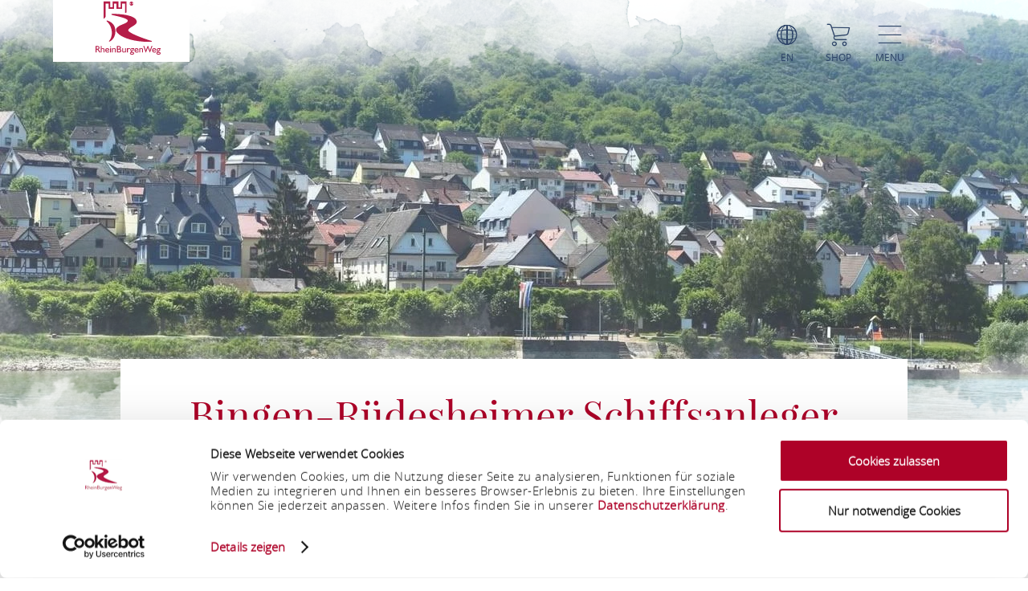

--- FILE ---
content_type: text/html; charset=UTF-8
request_url: https://www.rheinburgenweg.com/en/a-bingen-ruedesheimer-schiffsanleger-4
body_size: 10370
content:
<!DOCTYPE html><html lang="en" class="rheinburgenweg"><head><link rel="stylesheet" href="https://www.rheinburgenweg.com/portal/dist/_vendor/fonts/A.fonts-icomoon.0bfe24b0.css.pagespeed.cf.DBFfrH-eJG.css"><style>@font-face{font-family:mohaveregular;src:url(/portal/dist/_vendor/fonts/Mohave/regular/mohave-regular-webfont.192c7d4a.woff2) format('woff2') , url(/portal/dist/_vendor/fonts/Mohave/regular/mohave-regular-webfont.48edaaac.woff) format('woff');font-weight:400;font-style:normal;font-display:swap}</style><style>@font-face{font-family:open_sansregular;src:url(/portal/dist/_vendor/fonts/Opensans/regular/opensans-regular-webfont.374b85b0.woff2) format('woff2') , url(/portal/dist/_vendor/fonts/Opensans/regular/opensans-regular-webfont.60382fc0.woff) format('woff');font-weight:400;font-style:normal;font-display:swap}</style><style>@font-face{font-family:open_sansbold;src:url(/portal/dist/_vendor/fonts/Opensans/bold/opensans-bold-webfont.9b1a6889.woff2) format('woff2') , url(/portal/dist/_vendor/fonts/Opensans/bold/opensans-bold-webfont.c4e2ac1d.woff) format('woff');font-weight:400;font-style:normal;font-display:swap}</style><style>@font-face{font-family:open_sanslight;src:url(/portal/dist/_vendor/fonts/Opensans/light/opensans-light-webfont.4fc3eb6a.woff2) format('woff2') , url(/portal/dist/_vendor/fonts/Opensans/light/opensans-light-webfont.3d12c41e.woff) format('woff');font-weight:400;font-style:normal;font-display:swap}</style><style>@font-face{font-family:open_sanssemibold;src:url(/portal/dist/_vendor/fonts/Opensans/semibold/opensans-semibold-webfont.7fa64dda.woff2) format('woff2') , url(/portal/dist/_vendor/fonts/Opensans/semibold/opensans-semibold-webfont.ffef9210.woff) format('woff');font-weight:400;font-style:normal;font-display:swap}</style><style>@font-face{font-family:playfair_displayregular;src:url(/portal/dist/_vendor/fonts/Playfairdisplay/regular/playfairdisplay-regular-webfont.b984f212.woff2) format('woff2') , url(/portal/dist/_vendor/fonts/Playfairdisplay/regular/playfairdisplay-regular-webfont.8111c8bc.woff) format('woff');font-weight:400;font-style:normal;font-display:swap}</style><link rel="stylesheet" href="https://www.rheinburgenweg.com/portal/dist/atoms/grid/assets/styles/A.grid-base.555cb604.css.pagespeed.cf.wOXEFtiqys.css"><style>@media screen{html{height:auto;background:#fff;overflow-x:hidden}body,html{margin:0;border:0;padding:0;width:100%;box-sizing:border-box;-webkit-overflow-scrolling:touch}body{padding-top:102px}html.-state-noScroll,html.-state-noScroll>body{overflow-y:hidden}}@media screen and (min-width:1001px){body:not(.noBackground){background:url(/portal/dist/organisms/frameTop/assets/images/xbackground.162aff9e.png.pagespeed.ic.FVVfAXs1w1.webp) repeat-y;background-size:contain}}@media screen{body.winter{background:url(/portal/dist/organisms/frameTop/assets/images/xbackground_winter.b9513436.png.pagespeed.ic.5RPks3nXDz.webp);background-size:contain}a,button{cursor:pointer}em,strong{font:inherit}a{color:inherit}#CybotCookiebotDialogBodyContentTitle{font-size:17px}#CybotCookiebotDialog div{font:300 15px/18px open_sanslight,Arial,sans-serif;font-weight:300;font-style:normal;font-size:15px;line-height:18px}#CybotCookiebotDialogBodyButtonDecline{padding:5px}#CybotCookiebotDialogBodyButtonAccept,#CybotCookiebotDialogBodyButtonDetails{padding:5px 0}}</style><link rel="stylesheet" href="https://www.rheinburgenweg.com/portal/dist/organisms/pageHeader/assets/styles/pageHeader-base.c69c9906.css"><link rel="stylesheet" href="https://www.rheinburgenweg.com/portal/dist/organisms/offCanvas/assets/styles/A.offCanvas-base.d9d44b28.css.pagespeed.cf.45fGlS4qAF.css"><link rel="stylesheet" href="https://www.rheinburgenweg.com/portal/dist/organisms/offCanvasNav/assets/styles/A.offCanvasNav-base.61221a8e.css.pagespeed.cf.WlR-qCTOjZ.css"><link rel="stylesheet" href="https://www.rheinburgenweg.com/portal/dist/organisms/offCanvasLanguageSwitch/assets/styles/A.offCanvasLanguageSwitch-base.23acaa2c.css.pagespeed.cf.cxZFBt8K5K.css"><link rel="stylesheet" href="https://www.rheinburgenweg.com/portal/dist/organisms/offCanvasSearch/assets/styles/A.offCanvasSearch-base.59838b5d.css.pagespeed.cf.RWdmZfxNXF.css"><link rel="stylesheet" href="https://www.rheinburgenweg.com/portal/dist/organisms/textBlock/assets/styles/A.textBlock-base.df1e3625.css.pagespeed.cf.PT9828_o3w.css"><style>.headerImage{width:100%;position:relative;top:-102px;background:#fff;margin-bottom:-125px}</style><style>.headerImage__picture{background-color:#fff;display:block;height:100vh;overflow:hidden;position:relative;text-align:center;width:100%}.headerImage__picture::after{background:url(/portal/dist/molecules/headerImage__picture/assets/images/headerMask_small.05bf964b.png.pagespeed.ce.Bb-WS4FcDJ.png) no-repeat;background-size:100% 100%;content:'';height:100%;left:0;pointer-events:none;position:absolute;top:0;width:100%}@media (min-width:1001px){.headerImage__picture::after{background-image:url(/portal/dist/molecules/headerImage__picture/assets/images/headerMask.02fe04ec.png.pagespeed.ce.Av4E7B9RSa.png)}}.headerImage__picture>img{display:block;height:auto;left:50%;min-height:100%;min-width:100%;opacity:.8;position:absolute;top:50%;transform:translateX(-50%) translateY(-50%);width:auto}.icon-play.show{display:block;visibility:visible}.videoPlayButton.icon-play{font-size:100px;position:absolute;left:47%;top:45%;z-index:10;cursor:pointer;color:#fff}@media (max-width:550px){.videoPlayButton.icon-play{left:40%}}.headerImage .videoPlaceholder iframe{width:100%;height:100%;left:0;position:relative}.videoPlaceholder{visibility:hidden;position:relative;top:0;height:100%}.ytp-cued-thumbnail-overlay .ytp-large-play-button.ytp-button{display:none}</style><style>#breadcrumb{color:#2d4467;font:400 15px/2em open_sansregular,Arial,sans-serif;font-weight:400;font-style:normal;font-size:15px;line-height:2em;margin-bottom:40px}#breadcrumb p{margin:0;display:inline-block}@media screen and (max-width:550px){#breadcrumb{font:300 14px/2em open_sansregular,Arial,sans-serif;font-weight:300;font-style:normal;font-size:14px;line-height:2em}}#breadcrumb ul{margin:0 0 0 -20px;list-style:none}@media screen and (max-width:1000px){#breadcrumb{position:relative;overflow:auto}#breadcrumb ul{width:200%;top:0;position:absolute}}#breadcrumb ul>li{display:inline-block}#breadcrumb ul>li:not(:last-child)::after{content:'/';display:inline-block;margin:0 10px}#breadcrumb ul>li:last-child{font-weight:700}#breadcrumb ul>li:last-child>a{text-decoration:none}</style><style>.infoBlock{padding:75px;text-align:left}.infoBlock .infoBlock__headline{font:400 33px/1.42857143em open_sansregular,Arial,sans-serif;font-weight:400;font-style:normal;font-size:33px;line-height:1.42857143em;color:#2d4467;margin:0 0 5px;text-align:left;word-break:break-word}.infoBlock .infoBlock__headline::before{font-family:icomoon;content:"\e927";position:relative;font-size:38px;font-weight:900;bottom:-3px}.infoBlock .infoBlock__text{color:#a28f5c;margin-bottom:35px;overflow-wrap:break-word;font:400 20px/2em open_sansregular,Arial,sans-serif;font-weight:400;font-style:normal;font-size:20px;line-height:2em}</style><link rel="stylesheet" href="https://www.rheinburgenweg.com/portal/dist/organisms/impressions/assets/styles/A.impressions-base.e7257577.css.pagespeed.cf.q7ET2gEHbi.css"><style>.tabs-default,.tabs-default__positionHelper{position:relative}.tabs-default,.tabs__byline,.tabs__title{word-break:break-word}.tabs-default{z-index:1}.tabs-default__controls:not(.-js-tabs-default__controls--ready)+.tabs-default__positionHelper>.tabs-default__content:not(:first-child){display:none}.tabs-default__controls:not(.-js-tabs-default__controls--ready)+.tabs-default__positionHelper>.tabs-default__content:first-child{display:block}.tabs-default__controls.-js-tabs-default__controls--ready+.tabs-default__positionHelper>.tabs-default__content:not(.-js-tabs-default__content--active){display:none}.tabs__title{text-align:center;color:#cad2c1;margin:0;font:400 160px/1.0738255em mohaveregular,Arial,sans-serif;font-weight:400;font-style:normal;font-size:160px;line-height:1.0738255em}.tabs__byline,.tabs__subtitle{text-align:center;margin:0 0 30px}@media (max-width:1000px){.tabs__title{font:400 60px/1.33333333em mohaveregular,Arial,sans-serif;font-weight:400;font-style:normal;font-size:60px;line-height:1.33333333em}}@media (min-width:1001px){.tabs__title{font:400 160px/1.0738255em mohaveregular,Arial,sans-serif;font-weight:400;font-style:normal;font-size:160px;line-height:1.0738255em}}.tabs__byline{color:#2d4467;font:400 50px/1.42857143em playfair_displayregular,Arial,sans-serif;font-weight:400;font-style:normal;font-size:50px;line-height:1.42857143em}@media (max-width:1000px){.tabs__byline{font-size:30px}}.rrtProject .tabs__title{color:#a69462}.rheinburgenweg .tabs__byline{color:#ae0228}.rheinsteig .tabs__byline{color:#00528b}.winter .tabs__byline{color:#476da3}.tabs__subtitle{color:#2d4467;font:400 50px/1.42857143em playfair_displayregular,Arial,sans-serif;font-weight:400;font-style:normal;font-size:50px;line-height:1.42857143em}</style><link rel="stylesheet" href="https://www.rheinburgenweg.com/portal/dist/atoms/tabs.information__controls/assets/styles/A.tabs.information__controls-base.2b99d56d.css.pagespeed.cf.E6CMGxD7Cf.css"><style>.tab__services__guides__guideText{font:400 18px/25px open_sansregular,Arial,sans-serif;font-weight:400;font-style:normal;font-size:18px;line-height:25px;color:#2d4467}.tab__services__guides__openingTimes{font:400 18px/25px open_sanssemibold,Arial,sans-serif;font-weight:400;font-style:normal;font-size:18px;line-height:25px;color:#2d4467}</style><style>.tab__contactInfo{font:400 16px/25px open_sansregular,Arial,sans-serif;font-weight:400;font-style:normal;font-size:16px;line-height:25px;color:#2d4467}.tab__contactInfo__contact__title{font-weight:700}.tab__contactInfo__contact__city,.tab__contactInfo__contact__street,.tab__contactInfo__contact__title{margin-bottom:8px}a.routeButton{padding:5px;cursor:pointer;text-transform:uppercase;border:none;background:#a2466f;color:#fff;font:400 18px/1.76470588em playfair_displayregular,Arial,sans-serif;font-weight:400;font-size:18px;text-decoration:none}.rrtProject a.routeButton{background:#8e1c3f}.rheinburgenweg a.routeButton{background:#ae0228}.rheinsteig a.routeButton{background:#00528b}.tab__contactInfo__staticMap{height:360px;margin-bottom:25px}@media (max-width:900px){.tab__contactInfo__staticMap{margin-bottom:0;height:auto}}@media (max-width:630px){.tab__contactInfo__staticMap img{width:100%}}.tab__contactInfo__contact{padding-top:25px}@media (max-width:1000px){.tab__contactInfo__contact{width:80.5%!important}}@media (max-width:630px){.h-grid:not([class*=h-grid-ty-]):not(.h-grid-noMargin).tab__contactInfo{margin:0;width:100%}.h-grid:not([class*=h-grid-ty-]):not(.h-grid-noMargin) [class*=h-el-sm].tab__contactInfo__staticMap{margin:0;padding:0;width:100%}}</style><style>.cookieconsent-placeholder{max-height:100%;min-height:200px;background-color:#fff;width:100%;max-width:100%;display:-ms-flexbox;display:flex;-ms-flex-direction:column;flex-direction:column;-ms-flex-pack:center;justify-content:center;-ms-flex-align:center;align-items:center}.cookieconsent-placeholder__center{color:#000;margin:0 auto;font:300 1.2rem/1.5 open_sanslight,Arial,sans-serif;font-weight:300;font-style:normal;font-size:1.2rem;line-height:1.5;width:100%;display:-ms-flexbox;display:flex;-ms-flex-pack:center;justify-content:center;-ms-flex-align:center;align-items:center;-ms-flex-direction:column;flex-direction:column;z-index:1}@media (max-width:500px){.cookieconsent-placeholder__center{width:calc(100% - 20px)}}.cookieconsent-placeholder__center p{text-align:center!important}.cookieconsent-placeholder__center a{text-align:center!important;margin:0 auto!important}</style><style>.tab__distances__item::before{font-family:icomoon!important;speak:never;font-style:normal;font-weight:400;font-variant:normal;text-transform:none;line-height:1;-webkit-font-smoothing:antialiased;-moz-osx-font-smoothing:grayscale;content:"\e91f"}.tab__distances{list-style:none;margin:0;padding:0}.tab__distances__item{font:400 20px/27px open_sansregular,Arial,sans-serif;font-weight:400;font-style:normal;font-size:20px;line-height:27px;color:#2d4467;padding:0 0 25px 25px;position:relative}.tab__distances__item::before{font-size:11px;left:0;position:absolute;top:8px}.tab__distances__item strong{font:400 20px/27px open_sanssemibold,Arial,sans-serif;font-weight:400;font-style:normal;font-size:20px;line-height:27px}</style><style>.tab__certifications__info{margin-bottom:25px;font:400 18px/25px open_sansregular,Arial,sans-serif;font-weight:400;font-style:normal;font-size:18px;line-height:25px;color:#2d4467}.tab__certifications__info__certification{display:inline-block;font:400 18px/25px open_sansregular,Arial,sans-serif;font-weight:400;font-style:normal;font-size:18px;line-height:25px;color:#2d4467}.certificatesList{padding-bottom:15px}.certificatesList .tab__certifications__info__certification.certificate24 img{height:150px}.certificatesList .tab__certifications__info__certification img{height:100px}</style><style>.tab__endowments__info{margin-bottom:25px;font:400 18px/25px open_sansregular,Arial,sans-serif;font-weight:400;font-style:normal;font-size:18px;line-height:25px;color:#2d4467}.tab__endowments__info__endowment{font-family:icomoon,open_sansregular;display:inline-block;height:27px;margin-right:6px;font-size:20px}.tab__endowments__info__endowment::before{content:"\e920";padding:5px}.h-grid:not([class*=h-grid-sm-]):not(.h-grid-noMargin) .h-el-sm-10.tab__endowments__info{width:100%}.rrtProject .tab__endowments__info__endowment::before{color:#a69462}</style><style>.tab__services__pricing__category{font:400 18px/25px open_sansregular,Arial,sans-serif;font-weight:400;font-style:normal;font-size:18px;line-height:25px;color:#2d4467}.tab__services__pricing__price{font:400 18px/25px open_sanssemibold,Arial,sans-serif;font-weight:400;font-style:normal;font-size:18px;line-height:25px;color:#2d4467}</style><style>.tab__ticketInfo__priceInformation,.tab__ticketInfo__pricing{margin-bottom:25px;font:400 18px/25px open_sansregular,Arial,sans-serif;font-weight:400;font-style:normal;font-size:18px;line-height:25px;color:#2d4467}.tab__ticketInfo__pricing__price{font:400 18px/25px open_sanssemibold,Arial,sans-serif;font-weight:400;font-style:normal;font-size:18px;line-height:25px;color:#2d4467}.tab__ticketInfo__pricing__booking{text-align:center}.tab__ticketInfo__pricing__booking>button{bottom:0}</style><style>#pageFooter{overflow:hidden}@media (min-width:1001px){#pageFooter{background:url(/portal/dist/organisms/pageFooter/assets/images/xfooterBackground.46df0aba.png.pagespeed.ic.t-Ds1eesla.webp) no-repeat #fff}}@media (max-width:1000px){#pageFooter{text-align:center;background:url(/portal/dist/organisms/pageFooter/assets/images/xfooterBackgroundMobile.a060b145.png.pagespeed.ic.wa479LhJyW.webp) no-repeat #fff;background-size:cover}}@media (max-width:550px){#pageFooter{background-position:50% 50%}}@media (min-width:1001px){.winter #pageFooter{background:url(/portal/dist/organisms/pageFooter/assets/images/xfooterBackgroundWinter.b96e8f51.png.pagespeed.ic.ZUJruSFp-T.webp) no-repeat #fff}}#pageFooter>.h-grid>h2{color:#cad2c1;margin:0}@media (min-width:1441px){#pageFooter>.h-grid>h2{font:400 160px/135px mohaveregular,Arial,sans-serif;font-weight:400;font-style:normal;font-size:160px;line-height:135px;padding-top:8px}}@media (max-width:1440px){#pageFooter>.h-grid>h2{font:400 55px/1.22222222em mohaveregular,Arial,sans-serif;font-weight:400;font-style:normal;font-size:55px;line-height:1.22222222em}}@media (max-width:550px){#pageFooter>.h-grid>h2{line-height:.9em}}@media (max-width:1000px){.winter #pageFooter{background:url(/portal/dist/organisms/pageFooter/assets/images/xfooterBackgroundMobileWinter.d0a3125c.png.pagespeed.ic.AnP2F1HXli.webp) no-repeat #fff;background-size:cover}#pageFooter>.h-grid>h3{font-size:30px}}.rrtProject #pageFooter>.h-grid>h2{color:#a69462}#pageFooter.followingPagesFooter>.h-grid>h2{color:#4f9047}</style><link rel="stylesheet" href="https://www.rheinburgenweg.com/portal/dist/molecules/pageFooter__contact/assets/styles/A.pageFooter__contact-base.65c4921f.css.pagespeed.cf.Iy0LOdeMxj.css"><style>.pageFooter__openingHours>h3{color:#2d4467;margin:0 0 30px}@media (min-width:1440px){.pageFooter__openingHours>h3{font:400 50px/1.1em playfair_displayregular,Arial,sans-serif;font-weight:400;font-style:normal;font-size:50px;line-height:1.1em}}@media (max-width:1439px){.pageFooter__openingHours>h3{font:400 35px/1.28571429em playfair_displayregular,Arial,sans-serif;font-weight:400;font-style:normal;font-size:35px;line-height:1.28571429em}}.pageFooter__openingHours{color:#0b1d38;padding-right:26px;font:300 20px/35px open_sansregular,Arial,sans-serif;font-weight:300;font-style:normal;font-size:20px;line-height:35px}.pageFooter__openingHours>ul{padding:0;margin:0;list-style-type:none}.pageFooter__openingHours>ul>li{display:-ms-flexbox;display:flex}.pageFooter__openingHours>ul>li>span:first-child{margin-right:25px}@media (min-width:1001px){.pageFooter__openingHours>ul>li>span:first-child{width:25%}}@media (max-width:1000px){.pageFooter__openingHours>ul>li>span:first-child{width:45%}}.pageFooter__openingHours>ul>li>span:not(:first-child){-ms-flex:1 1;flex:1 1}</style><style>.pageFooter__links{margin-bottom:0;position:relative}@media (max-width:550px){.pageFooter__links{bottom:10px}}.pageFooter__links>a{cursor:pointer;display:inline-block;text-transform:uppercase;color:#2d4467;font:400 18px/1em open_sansregular,Arial,sans-serif;font-weight:400;font-style:normal;font-size:18px;line-height:1em;padding:10px;-webkit-text-decoration-color:#6c775e;text-decoration-color:#6c775e}.pageFooter__links>a>[class*="icon-"]{color:#6c775e}.rrtProject .pageFooter__links>a{color:#8e1c3f;-webkit-text-decoration-color:#a69462;text-decoration-color:#a69462}.rrtProject .pageFooter__links>a>[class*="icon-"]{color:#a69462}</style><style>.pageFooter__backToTop{text-transform:uppercase;display:inline-block;text-decoration:none;color:#fff;font:400 16px/1em open_sansregular,Arial,sans-serif;font-weight:400;font-style:normal;font-size:16px;line-height:1em;position:relative;bottom:-5px}@media (max-width:1000px){.pageFooter__backToTop{text-align:center;width:100%;height:55px}}@media (min-width:1440px){.pageFooter__backToTop{float:right}}@media (max-width:550px){.pageFooter__backToTop{bottom:-5px}}.pageFooter__backToTop>[class^="icon-"]{display:block;text-align:center;font-size:28px}</style><style>.ps__rail-x,.ps__rail-y{display:none;opacity:0;position:absolute}.ps{overflow-anchor:none;-ms-overflow-style:none;touch-action:auto;-ms-touch-action:auto;overflow:auto!important}.ps__rail-x{transition:background-color .2s linear , opacity .2s linear;-webkit-transition:background-color .2s linear , opacity .2s linear;height:15px;bottom:0}.ps__rail-y{transition:background-color .2s linear , opacity .2s linear;-webkit-transition:background-color .2s linear , opacity .2s linear;width:15px;right:0}.ps--active-x>.ps__rail-x,.ps--active-y>.ps__rail-y{display:block;background-color:transparent}.ps--focus>.ps__rail-x,.ps--focus>.ps__rail-y,.ps--scrolling-x>.ps__rail-x,.ps--scrolling-y>.ps__rail-y,.ps:hover>.ps__rail-x,.ps:hover>.ps__rail-y{opacity:.6}.ps .ps__rail-x.ps--clicking,.ps .ps__rail-x:focus,.ps .ps__rail-x:hover,.ps .ps__rail-y.ps--clicking,.ps .ps__rail-y:focus,.ps .ps__rail-y:hover{background-color:#eee;opacity:.9}.ps__thumb-x,.ps__thumb-y{background-color:#aaa;border-radius:6px;position:absolute}.ps__thumb-x{transition:background-color .2s linear , height .2s ease-in-out;-webkit-transition:background-color .2s linear , height .2s ease-in-out;height:6px;bottom:2px}.ps__thumb-y{transition:background-color .2s linear , width .2s ease-in-out;-webkit-transition:background-color .2s linear , width .2s ease-in-out;width:6px;right:2px}.ps__rail-x.ps--clicking .ps__thumb-x,.ps__rail-x:focus>.ps__thumb-x,.ps__rail-x:hover>.ps__thumb-x{background-color:#999;height:11px}.ps__rail-y.ps--clicking .ps__thumb-y,.ps__rail-y:focus>.ps__thumb-y,.ps__rail-y:hover>.ps__thumb-y{background-color:#999;width:11px}@media screen and (-ms-high-contrast:active),(-ms-high-contrast:none){.ps{overflow:auto!important}}</style><script id="Cookiebot" src="https://consent.cookiebot.com/uc.js" data-cbid="56eb3f32-5e92-40fd-8827-62a52b84370d" data-blockingmode="auto"></script><script>imx={dist:'https://www.rheinburgenweg.com/portal/dist',map:{"zoom":7,"coords":{"lat":50.322622,"lng":7.585644},"system":"googlemaps","accessKey":"AIzaSyB7WJ1wrsKXQM1_66UmGFSZk_r5mdN5pJ8","markers":{"activeDefault":"\/_vendor\/images\/map\/mapMarkerRheinburgenweg--active.png"}},language:'en',translations:{autocomplete:{hits:'Hit'}},mapMarkerActive:'https://www.rheinburgenweg.com/portal/dist//_vendor/images/map/mapMarkerRheinburgenweg--active.png'}</script><link rel="apple-touch-icon" sizes="180x180" href="/portal/dist/_vendor/favicons/rheinburgenweg/xapple-touch-icon.png.pagespeed.ic.RwUgWx_Dni.webp"><link rel="icon" type="image/png" href="/portal/dist/_vendor/favicons/rheinburgenweg/xfavicon-32x32.png.pagespeed.ic.1JbLGjh-Gf.webp" sizes="32x32"><link rel="icon" type="image/png" href="/portal/dist/_vendor/favicons/rheinburgenweg/xfavicon-16x16.png.pagespeed.ic.Yxt8_s-3Io.webp" sizes="16x16"><link rel="manifest" href="/portal/dist/_vendor/favicons/rheinburgenweg/manifest.json"><link rel="shortcut icon" href="/portal/dist/_vendor/favicons/rheinburgenweg/favicon.ico"><meta name="msapplication-config" content="/portal/dist/_vendor/favicons/rheinburgenweg/browserconfig.xml"><meta charset="utf-8"><meta name="viewport" content="width=device-width, initial-scale=1, maximum-scale=1, user-scalable=1"><title>Bingen-Rüdesheimer Schiffsanleger</title><meta name="robots" content="index, follow, noodp"><meta name="description" content="The landing stage is located directly on the Rhine Cycle Path."><meta name="publisher" content="Romantischer Rhein Tourismus GmbH"><meta name="google-site-verification" content="9lCbAYnNAjQDDqoG-aN7gG3cbMwug2_OzSKqW-Pj0vs"><meta name="date" content="2026-01-19T02:11:16+01:00"><meta name="geo.position" content="50.012797000837;7.8494856878357"><meta name="ICBM" content="50.012797000837, 7.8494856878357"><meta property="og:title" content="Bingen-R&uuml;desheimer Schiffsanleger"><meta property="og:description" content="The landing stage is located directly on the Rhine Cycle Path."><meta property="og:site_name" content=""><meta property="og:url" content="https://www.rheinburgenweg.com/en/a-bingen-ruedesheimer-schiffsanleger-4"><meta property="og:image" content="https://resc.deskline.net/images/RPT/1/1c3839ea-382f-48eb-8357-9472b06e402d/99/image.jpg"><meta property="og:type" content="article"><link rel="canonical" href="https://www.rheinburgenweg.com/en/a-bingen-ruedesheimer-schiffsanleger-4"><!-- Global site tag (gtag.js) - Google Analytics --><script type="text/plain" data-cookieconsent="marketing" async src="https://www.googletagmanager.com/gtag/js?id=UA-10093937-4"></script><script type="text/plain" data-cookieconsent="marketing">
window.dataLayer = window.dataLayer || [];function gtag() {
dataLayer.push(arguments);
}gtag('js', new Date());gtag('config', 'UA-10093937-4');
</script><script type="text/plain" data-cookieconsent="marketing">
(function(w, d, s, l, i) {
w[l] = w[l] || [];
w[l].push({
'gtm.start':
new Date().getTime(), event: 'gtm.js'
});
var f = d.getElementsByTagName(s)[0],
j = d.createElement(s), dl = l != 'dataLayer' ? '&l=' + l : '';
j.async = true;
j.src =
'https://www.googletagmanager.com/gtm.js?id=' + i + dl;
f.parentNode.insertBefore(j, f);
})(window, document, 'script', 'dataLayer', 'GTM-WN2N9K3');
</script><script defer src="https://www.rheinburgenweg.com/portal/dist/organisms/headerImage/assets/scripts/headerImage-keyVisualVideo.3216daa6.js"></script></head><body><noscript><meta HTTP-EQUIV="refresh" content="0;url='https://www.rheinburgenweg.com/en/a-bingen-ruedesheimer-schiffsanleger-4?PageSpeed=noscript'" /><style><!--table,div,span,font,p{display:none} --></style><div style="display:block">Please click <a href="https://www.rheinburgenweg.com/en/a-bingen-ruedesheimer-schiffsanleger-4?PageSpeed=noscript">here</a> if you are not redirected within a few seconds.</div></noscript><!-- Google Tag Manager (noscript) --><noscript><iframe src="https://www.googletagmanager.com/ns.html?id=GTM-WN2N9K3" height="0" width="0" style="display:none;visibility:hidden"></iframe></noscript><!-- End Google Tag Manager (noscript) --><header id="pageHeader" class="rheinburgenweg" itemscope itemtype="https://schema.org/WPHeader" role="banner"><div class="h-grid"><a href="https://www.rheinburgenweg.com/en" id="pageHeader__logo" class="h-el-lg-2 rheinburgenweg largeHeaderLogo"><img src="https://www.rheinburgenweg.com/portal/dist/_vendor/images/rheinburgenweg/logo.svg" class="desktopLogo" alt="Logo"></a><div id="pageHeader__functions" class="h-el-lg-10 h-el-md-8  h-el-sm-8 h-el-ty-8 "><div class="pageHeader__functions__element" id="pageHeader__languageSwitch"><span class="icon-globe"></span><span class="text">en</span><ul id="pageHeader__languageSwitch__languages"><li class="pageHeader__languageSwitch__languages__language"><a href="https://www.rheinburgenweg.com/a-bingen-ruedesheimer-schiffsanleger-4">
Deutsch
</a></li><li class="pageHeader__languageSwitch__languages__language"><a href="https://www.rheinburgenweg.com/nl/a-bingen-ruedesheimer-schiffsanleger-3">
Nederlands
</a></li></ul></div><a href="https://www.romantischer-rhein.de/webshop#/erlebnisse"><div id="pageHeader__shop" class="pageHeader__functions__element"><span class="icon-shopping-cart"></span><span class="text">Shop</span></div></a><div class="pageHeader__functions__element" data-js_offcanvasopener="true"><span class="icon-men"></span><span class="text">Menu</span></div></div></div></header><div id="offCanvas"><div id="offCanvas__nav" role="navigation"><div class="h-grid"><div class="offCanvas__nav__menu h-el-lg-12 h-el-ty-12 v-el-1 "><div class="offCanvas__nav__menu__linkList"><div class="offCanvas__nav__menu__element" id="languageSwitchOpener" data-js_offcanvasLanguageSwitchOpener="true"><span class="icon-globe"></span><span class="text">en</span></div><a href="https://www.romantischer-rhein.de/webshop#/erlebnisse" target="_blank"><div id="offCanvas__nav__shop" class="offCanvas__nav__menu__element"><span class="icon-shopping-cart"></span><span class="text">Shop</span></div></a><div class="offCanvas__nav__menu__element" id="searchOpener" data-js_offcanvasSearchOpener="true"><span class="icon-search"></span><span class="text">Search</span></div><div id="offCanvas__nav__closer" class="offCanvas__nav__menu__element"><span class="icon-close"></span><span class="text">Close</span></div></div></div><div class="offCanvas__nav__list"><div class="offCanvas__nav__list__column rheinburgenweg"><h3><a href="https://www.rheinburgenweg.com/en/rheinburgenweg-1/the-rheinburgenweg-a-portrait">Portrait</a></h3><span class="icon-plus openCloseSwitch"></span><span class="icon-minus  openCloseSwitch"></span><ul class="offCanvas__nav__list__column__list"><li class="offCanvas__nav__list__column__list__node state__inactive"><h4><a href="https://www.rheinburgenweg.com/en/rheinburgenweg-1/the-rheinburgenweg-a-portrait/quality-trail">Quality Trail</a></h4></li><li class="offCanvas__nav__list__column__list__node state__inactive"><h4><a href="https://www.rheinburgenweg.com/en/rheinburgenweg-1/the-rheinburgenweg-a-portrait/waymarking">Waymarking</a></h4></li><li class="offCanvas__nav__list__column__list__node state__inactive"><h4><a href="https://www.rheinburgenweg.com/en/rheinburgenweg-1/the-rheinburgenweg-a-portrait/signposting">Signposting</a></h4></li></div><div class="offCanvas__nav__list__column rheinburgenweg"><h3><a href="https://www.rheinburgenweg.com/en/rheinburgenweg-1/rheinburgenweg-stages">Stages</a></h3><span class="icon-plus openCloseSwitch"></span><span class="icon-minus  openCloseSwitch"></span><ul class="offCanvas__nav__list__column__list"><li class="offCanvas__nav__list__column__list__node state__inactive"><h4><a href="https://www.rheinburgenweg.com/en/rheinburgenweg-1/rheinburgenweg-stages/sections-in-the-lower-middle-rhine-valley">Lower Middle Rhine Valley</a></h4></li><li class="offCanvas__nav__list__column__list__node state__inactive"><h4><a href="https://www.rheinburgenweg.com/en/rheinburgenweg-1/rheinburgenweg-stages/sections-in-the-upper-middle-rhine-valley">Upper Middle Rhine Valley</a></h4></li><li class="offCanvas__nav__list__column__list__node state__inactive"><h4><a href="https://www.rheinburgenweg.com/en/rheinburgenweg-1/rheinburgenweg-stages/premium-circular-trails-on-the-rheinburgenweg-1">Premium Circular Trails on the RheinBurgenWeg</a></h4></li></div><div class="offCanvas__nav__list__column rheinburgenweg"><h3><a href="https://www.rheinburgenweg.com/en/rheinburgenweg-1/rheinburgenweg-information">Information</a></h3><span class="icon-plus openCloseSwitch"></span><span class="icon-minus  openCloseSwitch"></span><ul class="offCanvas__nav__list__column__list"><li class="offCanvas__nav__list__column__list__node state__inactive"><h4><a href="https://www.rheinburgenweg.com/en/rheinburgenweg-1/rheinburgenweg-information/sights-and-attractions">Sights and Attractions</a></h4></li><li class="offCanvas__nav__list__column__list__node state__inactive"><h4><a href="https://www.rheinburgenweg.com/en/rheinburgenweg-1/rheinburgenweg-information/events-along-the-rheinburgenweg">Events</a></h4></li><li class="offCanvas__nav__list__column__list__node state__inactive"><h4><a href="https://www.rheinburgenweg.com/en/rheinburgenweg-1/rheinburgenweg-information/rheinburgenweg-safety-information">Safety information</a></h4></li><li class="offCanvas__nav__list__column__list__node state__inactive"><h4><a href="https://www.rheinburgenweg.com/en/rheinburgenweg-1/rheinburgenweg-information"></a></h4></li></div><div class="offCanvas__nav__list__column rheinburgenweg"><h3><a href="https://www.rheinburgenweg.com/en/rheinburgenweg-1/host-and-hiking-offers/accommodation-along-the-rheinburgenweg">Host &amp; Hiking offers</a></h3><span class="icon-plus openCloseSwitch"></span><span class="icon-minus  openCloseSwitch"></span><ul class="offCanvas__nav__list__column__list"><li class="offCanvas__nav__list__column__list__node state__inactive"><h4><a href="https://www.rheinburgenweg.com/en/rheinburgenweg-1/host-and-hiking-offers/accommodation-along-the-rheinburgenweg">Accommodation</a></h4></li><li class="offCanvas__nav__list__column__list__node state__inactive"><h4><a href="https://www.rheinburgenweg.com/en/rheinburgenweg-1/host-and-hiking-offers/eating-and-drinking">Eating and Drinking</a></h4></li></div><div class="offCanvas__nav__list__column rheinburgenweg"><h3><a href="https://www.rheinburgenweg.com/en/rheinburgenweg-1/rheinburgenweg-service/rbw-contact">Service</a></h3><span class="icon-plus openCloseSwitch"></span><span class="icon-minus  openCloseSwitch"></span><ul class="offCanvas__nav__list__column__list"><li class="offCanvas__nav__list__column__list__node state__inactive"><h4><a href="https://www.rheinburgenweg.com/en/rheinburgenweg-1/rheinburgenweg-service/rbw-contact">Contact</a></h4></li><li class="offCanvas__nav__list__column__list__node state__inactive"><h4><a href="https://www.rheinburgenweg.com/en/rheinburgenweg-1/prospektbestellung-rheinburgenweg">Order brochures</a></h4></li><li class="offCanvas__nav__list__column__list__node state__inactive"><h4><a href="https://www.romantischer-rhein.de/en/order-brochures">Online store</a></h4></li></div></div></div></div></div><div id="offCanvasLanguageSwitch"><div id="offCanvas__languageSwitch"><div class="h-grid"><div class="offCanvas__languageSwitch__menu h-el-lg-12 h-el-ty-12 v-el-1 "><div class="offCanvas__languageSwitch__menu__linkList"><div class="offCanvas__languageSwitch__menu__element offCanvas__languageSwitch__menu__element--active"><span class="icon-globe"></span><span class="text">en</span></div><a href="https://www.romantischer-rhein.de/webshop#/erlebnisse" target="_blank"><div id="offCanvas__languageSwitch__shop" class="offCanvas__languageSwitch__menu__element"><span class="icon-shopping-cart"></span><span class="text">Shop</span></div></a><div class="offCanvas__languageSwitch__menu__element" id="languageSwitch__searchOpener" data-js_offcanvasSearchOpener="true"><span class="icon-search"></span><span class="text">Search</span></div><div id="offCanvas__languageSwitch__closer" class="offCanvas__languageSwitch__menu__element"><span class="icon-close"></span><span class="text">Close</span></div></div></div><ul class="offCanvas__languageSwitch__languages"><li class="offCanvas__languageSwitch__languages__language"><a href="https://www.rheinburgenweg.com/a-bingen-ruedesheimer-schiffsanleger-4">
German
</a></li><li class="offCanvas__languageSwitch__languages__language"><a href="https://www.rheinburgenweg.com/nl/a-bingen-ruedesheimer-schiffsanleger-3">
Dutch
</a></li></ul></div></div></div><div id="offCanvasSearch"><div id="offCanvas__search"><div class="h-grid"><div class="offCanvas__search__menu h-el-lg-12 h-el-ty-12 v-el-1 "><div class="offCanvas__search__menu__linkList"><div id="offCanvas__search__closer" class="offCanvas__search__menu__element"><span class="icon-close"></span><span class="text">Close</span></div></div></div><h2 class="offCanvas__search__title">Search</h2><h3 class="offCanvas__search__subtitle">I'm looking for...</h3><div class="h-el-lg-6 h-el-sm-12 h-off-lg-3 h-off-sm-0"><form action="" class="offCanvas__search__form" data-autocomplete="offCanvas__search__all"><input type="hidden" name="form" value="search"><input type="radio" name="filterTab" checked value="all" id="filterTab-all" class="name-filtertab value-all hide not-checked "><label for="filterTab-all" class="name-filtertab value-all hide not-checked label-all ">all</label><div class="offCanvas__search__autocomplete"><input type="text" name="query" id="offCanvas__search__form__term" class="name-query " value="" placeholder="I'm looking for…"><label for="offCanvas__search__form__term" class="icon trigger" aria-hidden="true"><button type="submit" class="icon-search"></button></label><div class="offCanvas__search__autocomplete_field"><h4>Search suggestions</h4></div></div></form></div></div></div></div><div class="headerImage"><picture class="headerImage__picture"><source srcset="https://www.rheinburgenweg.com/images/nuiuyemnhwg-/rheinfront-trechtingshausen.webp" media="(min-width: 1441px)" type="image/webp"><source srcset="https://www.rheinburgenweg.com/images/jkcxiabkjjm-/rheinfront-trechtingshausen.webp" media="(min-width: 1001px)" type="image/webp"><source srcset="https://www.rheinburgenweg.com/images/olsz1gturv8-/rheinfront-trechtingshausen.webp" media="(max-width: 650px) and (min-width:401px) and (orientation: landscape)" type="image/webp"><source srcset="https://www.rheinburgenweg.com/images/rnxmwej8qpo-/rheinfront-trechtingshausen.webp" media="(max-width: 400px) and (orientation: landscape)" type="image/webp"><source srcset="https://www.rheinburgenweg.com/images/9za_1z!t!lu-/rheinfront-trechtingshausen.webp" media="(max-width: 1200px) and (min-width:906px) and (orientation: portrait)" type="image/webp"><source srcset="https://www.rheinburgenweg.com/images/m3y4lrbmpfg-/rheinfront-trechtingshausen.webp" media="(max-width: 905px) and (min-width:551px) and (orientation: portrait)" type="image/webp"><source srcset="https://www.rheinburgenweg.com/images/09g8x0dga_e-/rheinfront-trechtingshausen.webp" media="(max-width: 550px) and (min-width:401px) and (orientation: portrait)" type="image/webp"><source srcset="https://www.rheinburgenweg.com/images/1xpty3zyl08-/rheinfront-trechtingshausen.webp" media="(max-width: 400px) and (orientation: portrait)" type="image/webp"><source srcset="https://www.rheinburgenweg.com/images/sn_xpr13bom-/rheinfront-trechtingshausen.jpg" media="(min-width: 1441px)"><source srcset="https://www.rheinburgenweg.com/images/a14sgyssjhq-/rheinfront-trechtingshausen.jpg" media="(min-width: 1001px)"><source srcset="https://www.rheinburgenweg.com/images/qoozuoxa0mc-/rheinfront-trechtingshausen.jpg" media="(max-width: 650px) and (min-width:401px) and (orientation: landscape)"><source srcset="https://www.rheinburgenweg.com/images/kxdvvxz5pz0-/rheinfront-trechtingshausen.jpg" media="(max-width: 400px) and (orientation: landscape)"><source srcset="https://www.rheinburgenweg.com/images/5atz4ovbjmo-/rheinfront-trechtingshausen.jpg" media="(max-width: 1200px) and (min-width:906px) and (orientation: portrait)"><source srcset="https://www.rheinburgenweg.com/images/xrqvbrp6h20-/rheinfront-trechtingshausen.jpg" media="(max-width: 905px) and (min-width:551px) and (orientation: portrait)"><source srcset="https://www.rheinburgenweg.com/images/rx!6waufhie-/rheinfront-trechtingshausen.jpg" media="(max-width: 550px) and (min-width:401px) and (orientation: portrait)"><source srcset="https://www.rheinburgenweg.com/images/kws_qeouxig-/rheinfront-trechtingshausen.jpg" media="(max-width: 400px) and (orientation: portrait)"><img src="https://www.rheinburgenweg.com/images/sn_xpr13bom-/rheinfront-trechtingshausen.jpg" srcset="https://www.rheinburgenweg.com/images/sn_xpr13bom-/rheinfront-trechtingshausen.jpg" alt="Rheinfront Trechtingshausen | &copy; Sabine Pilger" title="Rheinfront Trechtingshausen | &copy; Sabine Pilger" width="1280" height="720" loading="lazy"></picture></div><div class="h-grid" data-ident="address_7238"><article class="textBlock h-el-lg-10  h-el-ty-12  h-off-lg-1 h-off-ty-0 whiteBackground"><h2>Bingen-Rüdesheimer Schiffsanleger</h2><p class="textBlock__location">
                Rheinstraße, 55413 Trechtingshausen
      </p><div class="textBlock__eventLinks"><a href="tel:00496721308080"><div class="textBlock__eventLinks__element"><span class="icon-phone"></span><span class="text">Call</span></div></a><a href="#informationTabs" id="headerMapIcon"><div class="textBlock__eventLinks__element"><span class="icon-mapMarkerOutline"></span><span class="text">Map</span></div></a></div><nav id="breadcrumb"><p>You are here:</p><ul class="h-el-lg-10 h-el-md-10 h-off-md-2 h-el-sm-12 h-off-sm-0" itemscope itemtype="https://schema.org/BreadcrumbList"><li itemprop="itemListElement" itemscope itemtype="https://schema.org/ListItem"><a itemprop="item" href="https://www.rheinburgenweg.com/en"><span itemprop="name">Homepage</span></a><meta itemprop="position" content="1"></li><li itemprop="itemListElement" itemscope itemtype="https://schema.org/ListItem"><a itemprop="item" href="https://www.rheinburgenweg.com/en"><span itemprop="name">Bingen-Rüdesheimer Schiffsanleger</span></a><meta itemprop="position" content="2"></li></ul></nav><div class="textBlock__description">
The landing stage is located directly on the Rhine Cycle Path.
</div><div class="textBlock__text  "><p><br>Tickets are available on board</p><p>For inquiries or bookings, please contact the office in Bingen, Tel. 06721-308080.</p><p><b>Please be ready to board visibly at our landing stage 5 minutes before departure!</b></p></div></article></div><section class="tabs-default v-el-1" id="informationTabs" data-ident="address_7238"><div class="h-grid tabs__titleContainer"><h2 class="tabs__title h-el-lg-12">Bingen-Rüdesheimer Schiffsanleger</h2></div><div class="tabs-default__controls h-grid-noMargin h-grid-lg-12 h-grid-md-12 h-grid-sm-12" aria-hidden="true"><a href="javascript:void(0);" class="arrowLeft"><span class="icon-arrowLeft"></span></a><a href="javascript:void(0);" class="arrowRight"><span class="icon-arrowRight"></span></a><div class="h-el-lg-10 h-el-md-12 h-el-sm-12 h-off-lg-1 h-off-md-0"><a href="javascript:void(0);" class="tabs-default__controls__element" data-js_tabname="contact">
Address & contact information
</a></div></div><div class="tabs-default__positionHelper"><div class="tabs-default__content openingtimesAndGuides" data-js_tabname="openingtimesAndGuides"></div><div class="tabs-default__content contact" data-js_tabname="contact"><div class="tab__contactInfo h-grid"><div class="tab__contactInfo__staticMap h-el-lg-5 h-el-sm-10 h-off-lg-1 h-off-sm-1 "><div class="cookieconsent-placeholder cookieconsent-optout-marketing" id="consentReminder"><div class="cookieconsent-placeholder__center"><p>Um diesen Inhalt zu sehen müssen Sie den Drittanbieter Cookies zustimmen.</p><button onclick="Cookiebot.renew()" class="formButton" style="bottom: 0px!important;">Update settings</button></div></div><img data-cookieblock-src="https://maps.googleapis.com/maps/api/staticmap?center=50.012797000837,7.8494856878357&zoom=17&size=500x400&key=AIzaSyB7WJ1wrsKXQM1_66UmGFSZk_r5mdN5pJ8&&format=png&sensor=false&maptype=roadmap&markers=icon:https://rrt.infomaxnet.de/portal/dist/_vendor/images/map/mapMarkerRheinburgenweg--active.png|50.012797000837,7.8494856878357&style=feature%3Aall%7Celement%3Ageometry%7Cvisibility%3Aon%7C&style=feature%3Aall%7Celement%3Alabels.text%7Cvisibility%3Aoff%7C&style=feature%3Aadministrative%7Celement%3Aall%7Cvisibility%3Aoff%7C&style=feature%3Aadministrative%7Celement%3Alabels.text%7Cvisibility%3Aon%7C&style=feature%3Alandscape.man_made%7Celement%3Ageometry.fill%7Ccolor%3A0xf0eeee%7Cvisibility%3Aon%7C&style=feature%3Alandscape.natural%7Celement%3Ageometry.fill%7Ccolor%3A0xffffff%7Cvisibility%3Aon%7C&style=feature%3Apoi%7Celement%3Aall%7Cvisibility%3Aon%7C&style=feature%3Apoi%7Celement%3Alabels%7Cvisibility%3Aon%7C&style=feature%3Apoi%7Celement%3Alabels.icon%7Cvisibility%3Aon%7C&style=feature%3Apoi.attraction%7Celement%3Aall%7Cvisibility%3Aoff%7C&style=feature%3Apoi.business%7Celement%3Aall%7Cvisibility%3Aoff%7C&style=feature%3Apoi.government%7Celement%3Ageometry%7Cvisibility%3Aoff%7C&style=feature%3Apoi.medical%7Celement%3Aall%7Cvisibility%3Aoff%7C&style=feature%3Apoi.park%7Celement%3Aall%7Ccolor%3A0xc7ca91%7Cgamma%3A1.51%7C&style=feature%3Apoi.park%7Celement%3Alabels.icon%7Cvisibility%3Aoff%7C&style=feature%3Apoi.place_of_worship%7Celement%3Aall%7Cvisibility%3Aoff%7C&style=feature%3Apoi.school%7Celement%3Aall%7Cvisibility%3Aoff%7C&style=feature%3Apoi.sports_complex%7Celement%3Aall%7Cvisibility%3Aoff%7C&style=feature%3Apoi.sports_complex%7Celement%3Ageometry%7Ccolor%3A0xc7c7c7%7Cvisibility%3Aoff%7C&style=feature%3Aroad%7Celement%3Aall%7Ccolor%3A0xffffff%7Cvisibility%3Aon%7C&style=feature%3Aroad%7Celement%3Ageometry%7Cvisibility%3Aon%7Ccolor%3A0xd2d0d0%7C&style=feature%3Aroad%7Celement%3Alabels.text%7Cvisibility%3Asimplified%7Ccolor%3A0x818181%7C&style=feature%3Aroad.highway%7Celement%3Alabels.icon%7Ccolor%3A0xffffff%7Cvisibility%3Aoff%7C&style=feature%3Aroad.arterial%7Celement%3Alabels.icon%7Cvisibility%3Aoff%7C&style=feature%3Aroad.local%7Celement%3Alabels.icon%7Cvisibility%3Aoff%7C&style=feature%3Atransit%7Celement%3Aall%7Cvisibility%3Aoff%7C&style=feature%3Awater%7Celement%3Aall%7Ccolor%3A0xa0b0d7%7C" data-cookieconsent="marketing" alt="55413 Trechtingshausen Rheinstraße"></div><div class="h-grid tab__contactInfo__contact h-el-lg-5 h-el-sm-10 h-off-lg-1 h-off-sm-1"><span class="tab__contactInfo__contact__title">Bingen Rüdesheimer</span><br><span class="tab__contactInfo__contact__street">Rheinstraße</span><br><span class="tab__contactInfo__contact__city">55413 Trechtingshausen</span><br><br><span class="tab__contactInfo__contact__city">Phone: +49 6721308080</span><br><span class="tab__contactInfo__contact__city">E-mail: <a href="mailto:info@bingen-ruedesheimer.de">info@bingen-ruedesheimer.de</a></span><br><br><p>
        <a href="https://maps.google.com/maps/dir/?api=1&destination=50.012797000837%2C7.8494856878357&11z" class="routeButton" target="_blank">
            Plan route        </a>
      </p></div></div></div><div class="tabs-default__content distances" data-js_tabname="distances"></div><div class="tabs-default__content certification" data-js_tabname="certification"></div><div class="tabs-default__content endowments" data-js_tabname="endowments"></div><div class="tabs-default__content ratings" data-js_tabname="ratings"></div><div class="tabs-default__content prices" data-js_tabname="prices"><div class="h-grid tab__ticketInfo"><div class="h-el-lg-12 tab__ticketInfo__pricing__booking"></div></div></div></section><footer id="pageFooter" itemscope itemtype="http://schema.org/WPFooter" role="contentinfo"><div class="h-grid"><h2>Contact</h2><div class="h-el-lg-5 h-off-lg-1 h-el-sm-12 h-off-sm-0"><div class="pageFooter__contact"><div class="pageFooter__contact__text"><h3></h3><div></div></div><div class="pageFooter__contact__links"><meta itemprop="sameAs" content="https://www.facebook.com/RheinBurgenWeg/"><a href="https://www.facebook.com/RheinBurgenWeg/" class="pageFooter__contact__links__socialIconElement facebook" target="_blank"><span class="icon-facebook"></span><span class="text">facebook</span></a><meta itemprop="sameAs" content="https://www.instagram.com/rheinburgenweg/"><a href="https://www.instagram.com/rheinburgenweg/" class="pageFooter__contact__links__socialIconElement instagram" target="_blank"><span class="icon-instagram"></span><span class="text">instagram</span></a></div></div></div><div class="h-el-lg-5 h-el-sm-12"><div class="pageFooter__openingHours"><h3>Information</h3><ul class="pageFooter__openingHours__list"><p><strong>Romantischer Rhein Tourismus GmbH</strong><br>
An der Königsbach 8<br>
56075 Koblenz</p></ul></div></div><div class="h-el-lg-9 h-el-sm-12"><div class="pageFooter__links"><a href="https://www.rheinburgenweg.com/en/rheinburgenweg-1/prospektbestellung-rheinburgenweg">Order Brochures <span class="icon-linkArrow"></span></a><a href="https://www.romantischer-rhein.de/en/online-store#/experiences" target="_blank" rel="noopener">Online Store <span class="icon-linkArrow"></span></a><a href="https://www.romantischer-rhein.de/en/press-area" target="_blank" rel="noopener">Press Area <span class="icon-linkArrow"></span></a><a href="https://www.rheinburgenweg.com/en/rheinburgenweg-1/terms-and-conditions-rbw">Terms and Conditions <span class="icon-linkArrow"></span></a><a href="https://www.rheinburgenweg.com/en/rheinburgenweg-1/legal-notice-rheinburgenweg">Legal Notice <span class="icon-linkArrow"></span></a><a href="https://www.rheinburgenweg.com/en/rheinburgenweg-1/privacy-policy-rbw">Privacy Policy <span class="icon-linkArrow"></span></a><a href="https://www.romantischer-rhein.de/foerderhinweis" target="_blank" rel="noopener">Funding Note <span class="icon-linkArrow"></span></a></div></div><div class="h-el-lg-3 h-el-sm-12"><a href="javascript:void(0);" class="pageFooter__backToTop"><span class="icon-arrowUpLongPart1"></span>
Back to top  <span class="icon-arrowDownLongPart2"></span></a></div></div></footer><script defer src="https://www.rheinburgenweg.com/portal/dist/organisms/pageHeader/assets/scripts/pageHeader-offCanvasOpener.5bae1ca9.js.pagespeed.jm.O5FPqyBiV-.js"></script><script defer src="https://www.rheinburgenweg.com/portal/dist/organisms/pageHeader/assets/scripts/pageHeader-offCanvasSearchOpener.5c947a9c.js.pagespeed.jm.M7Vq6NeLhQ.js"></script><script defer src="https://www.rheinburgenweg.com/portal/dist/organisms/pageHeader/assets/scripts/pageHeader-sticky.5b0b21d1.js.pagespeed.jm.FJQyUuY7XN.js"></script><script defer src="https://www.rheinburgenweg.com/portal/dist/organisms/offCanvasNav/assets/scripts/offCanvasNav-closer.49d5599b.js.pagespeed.jm.92bB2aOcpU.js"></script><script defer src="https://www.rheinburgenweg.com/portal/dist/organisms/offCanvasNav/assets/scripts/offCanvasNav-menu.42e52046.js.pagespeed.jm.gYvkhiz7mr.js"></script><script defer src="https://www.rheinburgenweg.com/portal/dist/organisms/offCanvasNav/assets/scripts/offCanvasNav-scrolling.73018e82.js.pagespeed.jm.jhKVrI2Wz8.js"></script><script defer src="https://www.rheinburgenweg.com/portal/dist/organisms/offCanvasNav/assets/scripts/offCanvasNav-offCanvasSearchOpener.9adf58f2.js.pagespeed.jm.Jv2P3N2iHl.js"></script><script defer src="https://www.rheinburgenweg.com/portal/dist/organisms/offCanvasNav/assets/scripts/offCanvasNav-offCanvasLanguageSwitchOpener.51db1314.js.pagespeed.jm.ic6hlBSfGg.js"></script><script defer src="https://www.rheinburgenweg.com/portal/dist/organisms/offCanvasLanguageSwitch/assets/scripts/offCanvasLanguageSwitch-closer.ec544ef8.js.pagespeed.jm.KcUs9xSs9R.js"></script><script defer src="https://www.rheinburgenweg.com/portal/dist/organisms/offCanvasLanguageSwitch/assets/scripts/offCanvasLanguageSwitch-offCanvasSearchOpener.58d75388.js.pagespeed.jm.0YLwLa44a5.js"></script><script defer src="https://www.rheinburgenweg.com/portal/dist/organisms/offCanvasSearch/assets/scripts/offCanvasSearch-closer.89380793.js.pagespeed.jm.t2FsuDV-gs.js"></script><script defer src="https://www.rheinburgenweg.com/portal/dist/organisms/offCanvasSearch/assets/scripts/offCanvasSearch-scrolling.a799be05.js.pagespeed.jm.t4Vz9ftpWt.js"></script><script defer src="https://www.rheinburgenweg.com/portal/dist/organisms/offCanvasSearch/assets/scripts/offCanvasSearch-autocomplete.7a9a74e8.js.pagespeed.jm.OrzyBMV806.js"></script><script defer src="https://www.rheinburgenweg.com/portal/dist/organisms/textBlock/assets/scripts/textBlock-iconAnchor.54624888.js.pagespeed.jm.c3u16t4urZ.js"></script><script defer src="https://www.rheinburgenweg.com/portal/dist/organisms/textBlock/assets/scripts/textBlock-showMore.fa422417.js.pagespeed.jm.k_xlwtfiAj.js"></script><script defer src="https://www.rheinburgenweg.com/portal/dist/organisms/textBlock/assets/scripts/textBlock-openedState.1a419a02.js.pagespeed.jm.T4xpQ3AtCQ.js"></script><script defer src="https://www.rheinburgenweg.com/portal/dist/molecules/breadcrumb/assets/scripts/breadcrumb-breadcrumbInitialPosition.940f3ff2.js.pagespeed.jm.Yt1fXoz4qw.js"></script><script defer src="https://www.rheinburgenweg.com/portal/dist/organisms/impressions/assets/scripts/impressions-slider.a937b481.js.pagespeed.jm.V3ihvO0Vmt.js"></script><script defer src="https://www.rheinburgenweg.com/portal/dist/organisms/impressions/assets/scripts/impressions-gallery.b8ac098c.js.pagespeed.jm.fKTVABcwLq.js"></script><script defer src="https://www.rheinburgenweg.com/portal/dist/atoms/tabs.information__controls/assets/scripts/tabs.information__controls-controls.63ffe6d7.js.pagespeed.jm.xIkJQgZr65.js"></script><script defer src="https://www.rheinburgenweg.com/portal/dist/atoms/tabs.information__controls/assets/scripts/tabs.information__controls-tabSlider.ab7ff01b.js.pagespeed.jm.w_PJU_EOJO.js"></script><script defer src="https://www.rheinburgenweg.com/portal/dist/atoms/pageFooter__backToTop/assets/scripts/pageFooter__backToTop-backToTop.3dc4fa20.js.pagespeed.jm.2Ope_5DFsR.js"></script><script defer src="https://www.rheinburgenweg.com/portal/dist/organisms/frameBottom/assets/scripts/frameBottom-picturefill.3fb9e34e.js.pagespeed.jm.hZTDk5UlAr.js"></script><script defer src="https://www.rheinburgenweg.com/portal/dist/organisms/frameBottom/assets/scripts/frameBottom-perfectscrollbar.4d1b98fd.js.pagespeed.jm.6MuuK32f9Q.js"></script></body></html>

--- FILE ---
content_type: text/css; charset=utf-8
request_url: https://www.rheinburgenweg.com/portal/dist/atoms/grid/assets/styles/A.grid-base.555cb604.css.pagespeed.cf.wOXEFtiqys.css
body_size: 2775
content:
@media screen{.h-grid{margin:0 auto;clear:both;display:block}[class*="h-grid"] [class*="h-el"]{display:inline-block;vertical-align:top;box-sizing:border-box}[class*="h-grid-lg-"]{margin:0 auto;clear:both;display:block}}@media screen and (max-width:1440px){[class*="h-grid-md-"]{margin:0 auto;clear:both;display:block}}@media screen and (max-width:1000px){[class*="h-grid-sm-"]{margin:0 auto;clear:both;display:block}}@media screen and (max-width:550px){[class*="h-grid-ty-"]{margin:0 auto;clear:both;display:block}}.h-grid:not([class*=h-grid-lg-]).h-grid-noMargin .h-off-lg-n2{margin-left:calc(-16.66666667%)}@media (min-width:1441px){.v-el-1{margin-bottom:170px}}@media (min-width:1001px){.v-el-1{margin-bottom:100px}}@media (max-width:1000px){.v-el-1{margin-bottom:50px}}@media (min-width:1441px){.v-el-2{margin-bottom:85px}}@media (min-width:1001px){.v-el-2{margin-bottom:50px}}@media (max-width:1000px){.v-el-2{margin-bottom:25px}}@media screen{.h-grid:not([class*=h-grid-lg-]).h-grid-noMargin .h-el-lg-1{width:calc(8.333333333333334% - 0px - 0px)}.h-grid:not([class*=h-grid-lg-]).h-grid-noMargin .h-off-lg-1{margin-left:calc(8.333333333333334% + 0px)}.h-grid:not([class*=h-grid-lg-]).h-grid-noMargin .h-el-lg-2{width:calc(16.666666666666668% - 0px - 0px)}.h-grid:not([class*=h-grid-lg-]).h-grid-noMargin .h-off-lg-2{margin-left:calc(16.666666666666668% + 0px)}.h-grid:not([class*=h-grid-lg-]).h-grid-noMargin .h-el-lg-3{width:calc(25% - 0px - 0px)}.h-grid:not([class*=h-grid-lg-]).h-grid-noMargin .h-off-lg-3{margin-left:calc(25% + 0px)}.h-grid:not([class*=h-grid-lg-]).h-grid-noMargin .h-el-lg-4{width:calc(33.333333333333336% - 0px - 0px)}.h-grid:not([class*=h-grid-lg-]).h-grid-noMargin .h-off-lg-4{margin-left:calc(33.333333333333336% + 0px)}.h-grid:not([class*=h-grid-lg-]).h-grid-noMargin .h-el-lg-5{width:calc(41.66666666666667% - 0px - 0px)}.h-grid:not([class*=h-grid-lg-]).h-grid-noMargin .h-off-lg-5{margin-left:calc(41.66666666666667% + 0px)}.h-grid:not([class*=h-grid-lg-]).h-grid-noMargin .h-el-lg-6{width:calc(50% - 0px - 0px)}.h-grid:not([class*=h-grid-lg-]).h-grid-noMargin .h-off-lg-6{margin-left:calc(50% + 0px)}.h-grid:not([class*=h-grid-lg-]).h-grid-noMargin .h-el-lg-7{width:calc(58.333333333333336% - 0px - 0px)}.h-grid:not([class*=h-grid-lg-]).h-grid-noMargin .h-off-lg-7{margin-left:calc(58.333333333333336% + 0px)}.h-grid:not([class*=h-grid-lg-]).h-grid-noMargin .h-el-lg-8{width:calc(66.66666666666667% - 0px - 0px)}.h-grid:not([class*=h-grid-lg-]).h-grid-noMargin .h-off-lg-8{margin-left:calc(66.66666666666667% + 0px)}.h-grid:not([class*=h-grid-lg-]).h-grid-noMargin .h-el-lg-9{width:calc(75% - 0px - 0px)}.h-grid:not([class*=h-grid-lg-]).h-grid-noMargin .h-off-lg-9{margin-left:calc(75% + 0px)}.h-grid:not([class*=h-grid-lg-]).h-grid-noMargin .h-el-lg-10{width:calc(83.33333333333334% - 0px - 0px)}.h-grid:not([class*=h-grid-lg-]).h-grid-noMargin .h-off-lg-10{margin-left:calc(83.33333333333334% + 0px)}.h-grid:not([class*=h-grid-lg-]).h-grid-noMargin .h-el-lg-11{width:calc(91.66666666666667% - 0px - 0px)}.h-grid:not([class*=h-grid-lg-]).h-grid-noMargin .h-off-lg-11{margin-left:calc(91.66666666666667% + 0px)}.h-grid:not([class*=h-grid-lg-]).h-grid-noMargin .h-el-lg-12{width:calc(100% - 0px - 0px)}.h-grid:not([class*=h-grid-lg-]).h-grid-noMargin .h-off-lg-12{margin-left:calc(100% + 0px)}.h-grid:not([class*=h-grid-lg-]):not(.h-grid-noMargin) .h-el-lg-1{width:calc(8.333333333333334% - 12px - 12px)}.h-grid:not([class*=h-grid-lg-]):not(.h-grid-noMargin) .h-off-lg-1{margin-left:calc(8.333333333333334% + 12px)}.h-grid:not([class*=h-grid-lg-]):not(.h-grid-noMargin) .h-el-lg-2{width:calc(16.666666666666668% - 12px - 12px)}.h-grid:not([class*=h-grid-lg-]):not(.h-grid-noMargin) .h-off-lg-2{margin-left:calc(16.666666666666668% + 12px)}.h-grid:not([class*=h-grid-lg-]):not(.h-grid-noMargin) .h-el-lg-3{width:calc(25% - 12px - 12px)}.h-grid:not([class*=h-grid-lg-]):not(.h-grid-noMargin) .h-off-lg-3{margin-left:calc(25% + 12px)}.h-grid:not([class*=h-grid-lg-]):not(.h-grid-noMargin) .h-el-lg-4{width:calc(33.333333333333336% - 12px - 12px)}.h-grid:not([class*=h-grid-lg-]):not(.h-grid-noMargin) .h-off-lg-4{margin-left:calc(33.333333333333336% + 12px)}.h-grid:not([class*=h-grid-lg-]):not(.h-grid-noMargin) .h-el-lg-5{width:calc(41.66666666666667% - 12px - 12px)}.h-grid:not([class*=h-grid-lg-]):not(.h-grid-noMargin) .h-off-lg-5{margin-left:calc(41.66666666666667% + 12px)}.h-grid:not([class*=h-grid-lg-]):not(.h-grid-noMargin) .h-el-lg-6{width:calc(50% - 12px - 12px)}.h-grid:not([class*=h-grid-lg-]):not(.h-grid-noMargin) .h-off-lg-6{margin-left:calc(50% + 12px)}.h-grid:not([class*=h-grid-lg-]):not(.h-grid-noMargin) .h-el-lg-7{width:calc(58.333333333333336% - 12px - 12px)}.h-grid:not([class*=h-grid-lg-]):not(.h-grid-noMargin) .h-off-lg-7{margin-left:calc(58.333333333333336% + 12px)}.h-grid:not([class*=h-grid-lg-]):not(.h-grid-noMargin) .h-el-lg-8{width:calc(66.66666666666667% - 12px - 12px)}.h-grid:not([class*=h-grid-lg-]):not(.h-grid-noMargin) .h-off-lg-8{margin-left:calc(66.66666666666667% + 12px)}.h-grid:not([class*=h-grid-lg-]):not(.h-grid-noMargin) .h-el-lg-9{width:calc(75% - 12px - 12px)}.h-grid:not([class*=h-grid-lg-]):not(.h-grid-noMargin) .h-off-lg-9{margin-left:calc(75% + 12px)}.h-grid:not([class*=h-grid-lg-]):not(.h-grid-noMargin) .h-el-lg-10{width:calc(83.33333333333334% - 12px - 12px)}.h-grid:not([class*=h-grid-lg-]):not(.h-grid-noMargin) .h-off-lg-10{margin-left:calc(83.33333333333334% + 12px)}.h-grid:not([class*=h-grid-lg-]):not(.h-grid-noMargin) .h-el-lg-11{width:calc(91.66666666666667% - 12px - 12px)}.h-grid:not([class*=h-grid-lg-]):not(.h-grid-noMargin) .h-off-lg-11{margin-left:calc(91.66666666666667% + 12px)}.h-grid:not([class*=h-grid-lg-]):not(.h-grid-noMargin) .h-el-lg-12{width:calc(100% - 12px - 12px)}.h-grid:not([class*=h-grid-lg-]):not(.h-grid-noMargin) .h-off-lg-12{margin-left:calc(100% + 12px)}}@media screen and (min-width:1441px){.h-grid:not([class*=h-grid-lg-]).h-grid-noMargin{width:100%}.h-grid:not([class*=h-grid-lg-]):not(.h-grid-noMargin){max-width:1680px;width:83.33333333%}.h-grid:not([class*=h-grid-lg-]):not(.h-grid-noMargin) [class*=h-el-lg]{margin-right:12px}.h-grid:not([class*=h-grid-lg-]):not(.h-grid-noMargin) [class*=h-el-lg].h-off-lg-0,.h-grid:not([class*=h-grid-lg-]):not(.h-grid-noMargin) [class*=h-el-lg]:not([class*=h-off-lg]){margin-left:12px}.h-grid:not([class*=h-grid-lg-]).h-grid-noMargin [class*=h-el-lg].h-off-lg-0,.h-grid:not([class*=h-grid-lg-]).h-grid-noMargin [class*=h-el-lg]:not([class*=h-off-lg]){margin-left:0}.h-grid-lg-12.h-grid-noMargin .h-el-lg-1{width:calc(8.333333333333334% - 0px - 0px)}.h-grid-lg-12.h-grid-noMargin .h-off-lg-1{margin-left:calc(8.333333333333334% + 0px)}.h-grid-lg-12.h-grid-noMargin .h-el-lg-2{width:calc(16.666666666666668% - 0px - 0px)}.h-grid-lg-12.h-grid-noMargin .h-off-lg-2{margin-left:calc(16.666666666666668% + 0px)}.h-grid-lg-12.h-grid-noMargin .h-el-lg-3{width:calc(25% - 0px - 0px)}.h-grid-lg-12.h-grid-noMargin .h-off-lg-3{margin-left:calc(25% + 0px)}.h-grid-lg-12.h-grid-noMargin .h-el-lg-4{width:calc(33.333333333333336% - 0px - 0px)}.h-grid-lg-12.h-grid-noMargin .h-off-lg-4{margin-left:calc(33.333333333333336% + 0px)}.h-grid-lg-12.h-grid-noMargin .h-el-lg-5{width:calc(41.66666666666667% - 0px - 0px)}.h-grid-lg-12.h-grid-noMargin .h-off-lg-5{margin-left:calc(41.66666666666667% + 0px)}.h-grid-lg-12.h-grid-noMargin .h-el-lg-6{width:calc(50% - 0px - 0px)}.h-grid-lg-12.h-grid-noMargin .h-off-lg-6{margin-left:calc(50% + 0px)}.h-grid-lg-12.h-grid-noMargin .h-el-lg-7{width:calc(58.333333333333336% - 0px - 0px)}.h-grid-lg-12.h-grid-noMargin .h-off-lg-7{margin-left:calc(58.333333333333336% + 0px)}.h-grid-lg-12.h-grid-noMargin .h-el-lg-8{width:calc(66.66666666666667% - 0px - 0px)}.h-grid-lg-12.h-grid-noMargin .h-off-lg-8{margin-left:calc(66.66666666666667% + 0px)}.h-grid-lg-12.h-grid-noMargin .h-el-lg-9{width:calc(75% - 0px - 0px)}.h-grid-lg-12.h-grid-noMargin .h-off-lg-9{margin-left:calc(75% + 0px)}.h-grid-lg-12.h-grid-noMargin .h-el-lg-10{width:calc(83.33333333333334% - 0px - 0px)}.h-grid-lg-12.h-grid-noMargin .h-off-lg-10{margin-left:calc(83.33333333333334% + 0px)}.h-grid-lg-12.h-grid-noMargin .h-el-lg-11{width:calc(91.66666666666667% - 0px - 0px)}.h-grid-lg-12.h-grid-noMargin .h-off-lg-11{margin-left:calc(91.66666666666667% + 0px)}.h-grid-lg-12.h-grid-noMargin .h-el-lg-12{width:calc(100% - 0px - 0px)}.h-grid-lg-12.h-grid-noMargin .h-off-lg-12{margin-left:calc(100% + 0px)}.h-grid-lg-12:not(.h-grid-noMargin) .h-el-lg-1{width:calc(8.333333333333334% - 12px - 12px)}.h-grid-lg-12:not(.h-grid-noMargin) .h-off-lg-1{margin-left:calc(8.333333333333334% + 12px)}.h-grid-lg-12:not(.h-grid-noMargin) .h-el-lg-2{width:calc(16.666666666666668% - 12px - 12px)}.h-grid-lg-12:not(.h-grid-noMargin) .h-off-lg-2{margin-left:calc(16.666666666666668% + 12px)}.h-grid-lg-12:not(.h-grid-noMargin) .h-el-lg-3{width:calc(25% - 12px - 12px)}.h-grid-lg-12:not(.h-grid-noMargin) .h-off-lg-3{margin-left:calc(25% + 12px)}.h-grid-lg-12:not(.h-grid-noMargin) .h-el-lg-4{width:calc(33.333333333333336% - 12px - 12px)}.h-grid-lg-12:not(.h-grid-noMargin) .h-off-lg-4{margin-left:calc(33.333333333333336% + 12px)}.h-grid-lg-12:not(.h-grid-noMargin) .h-el-lg-5{width:calc(41.66666666666667% - 12px - 12px)}.h-grid-lg-12:not(.h-grid-noMargin) .h-off-lg-5{margin-left:calc(41.66666666666667% + 12px)}.h-grid-lg-12:not(.h-grid-noMargin) .h-el-lg-6{width:calc(50% - 12px - 12px)}.h-grid-lg-12:not(.h-grid-noMargin) .h-off-lg-6{margin-left:calc(50% + 12px)}.h-grid-lg-12:not(.h-grid-noMargin) .h-el-lg-7{width:calc(58.333333333333336% - 12px - 12px)}.h-grid-lg-12:not(.h-grid-noMargin) .h-off-lg-7{margin-left:calc(58.333333333333336% + 12px)}.h-grid-lg-12:not(.h-grid-noMargin) .h-el-lg-8{width:calc(66.66666666666667% - 12px - 12px)}.h-grid-lg-12:not(.h-grid-noMargin) .h-off-lg-8{margin-left:calc(66.66666666666667% + 12px)}.h-grid-lg-12:not(.h-grid-noMargin) .h-el-lg-9{width:calc(75% - 12px - 12px)}.h-grid-lg-12:not(.h-grid-noMargin) .h-off-lg-9{margin-left:calc(75% + 12px)}.h-grid-lg-12:not(.h-grid-noMargin) .h-el-lg-10{width:calc(83.33333333333334% - 12px - 12px)}.h-grid-lg-12:not(.h-grid-noMargin) .h-off-lg-10{margin-left:calc(83.33333333333334% + 12px)}.h-grid-lg-12:not(.h-grid-noMargin) .h-el-lg-11{width:calc(91.66666666666667% - 12px - 12px)}.h-grid-lg-12:not(.h-grid-noMargin) .h-off-lg-11{margin-left:calc(91.66666666666667% + 12px)}.h-grid-lg-12:not(.h-grid-noMargin) .h-el-lg-12{width:calc(100% - 12px - 12px)}.h-grid-lg-12:not(.h-grid-noMargin) .h-off-lg-12{margin-left:calc(100% + 12px)}}@media screen and (min-width:1441px) and (min-width:1441px){.h-grid-lg-12.h-grid-noMargin{width:100%}.h-grid-lg-12:not(.h-grid-noMargin){max-width:1680px;width:83.33333333%}.h-grid-lg-12:not(.h-grid-noMargin) [class*=h-el-lg]{margin-right:12px}.h-grid-lg-12:not(.h-grid-noMargin) [class*=h-el-lg].h-off-lg-0,.h-grid-lg-12:not(.h-grid-noMargin) [class*=h-el-lg]:not([class*=h-off-lg]){margin-left:12px}.h-grid-lg-12.h-grid-noMargin [class*=h-el-lg].h-off-lg-0,.h-grid-lg-12.h-grid-noMargin [class*=h-el-lg]:not([class*=h-off-lg]){margin-left:0}}@media screen and (max-width:1440px){.h-grid:not([class*=h-grid-md-]).h-grid-noMargin .h-el-md-1{width:calc(8.333333333333332% - 0px - 0px)}.h-grid:not([class*=h-grid-md-]).h-grid-noMargin .h-off-md-1{margin-left:calc(8.333333333333332% + 0px)}.h-grid:not([class*=h-grid-md-]).h-grid-noMargin .h-el-md-2{width:calc(16.666666666666664% - 0px - 0px)}.h-grid:not([class*=h-grid-md-]).h-grid-noMargin .h-off-md-2{margin-left:calc(16.666666666666664% + 0px)}.h-grid:not([class*=h-grid-md-]).h-grid-noMargin .h-el-md-3{width:calc(25% - 0px - 0px)}.h-grid:not([class*=h-grid-md-]).h-grid-noMargin .h-off-md-3{margin-left:calc(25% + 0px)}.h-grid:not([class*=h-grid-md-]).h-grid-noMargin .h-el-md-4{width:calc(33.33333333333333% - 0px - 0px)}.h-grid:not([class*=h-grid-md-]).h-grid-noMargin .h-off-md-4{margin-left:calc(33.33333333333333% + 0px)}.h-grid:not([class*=h-grid-md-]).h-grid-noMargin .h-el-md-5{width:calc(41.66666666666667% - 0px - 0px)}.h-grid:not([class*=h-grid-md-]).h-grid-noMargin .h-off-md-5{margin-left:calc(41.66666666666667% + 0px)}.h-grid:not([class*=h-grid-md-]).h-grid-noMargin .h-el-md-6{width:calc(50% - 0px - 0px)}.h-grid:not([class*=h-grid-md-]).h-grid-noMargin .h-off-md-6{margin-left:calc(50% + 0px)}.h-grid:not([class*=h-grid-md-]).h-grid-noMargin .h-el-md-7{width:calc(58.333333333333336% - 0px - 0px)}.h-grid:not([class*=h-grid-md-]).h-grid-noMargin .h-off-md-7{margin-left:calc(58.333333333333336% + 0px)}.h-grid:not([class*=h-grid-md-]).h-grid-noMargin .h-el-md-8{width:calc(66.66666666666666% - 0px - 0px)}.h-grid:not([class*=h-grid-md-]).h-grid-noMargin .h-off-md-8{margin-left:calc(66.66666666666666% + 0px)}.h-grid:not([class*=h-grid-md-]).h-grid-noMargin .h-el-md-9{width:calc(75% - 0px - 0px)}.h-grid:not([class*=h-grid-md-]).h-grid-noMargin .h-off-md-9{margin-left:calc(75% + 0px)}.h-grid:not([class*=h-grid-md-]).h-grid-noMargin .h-el-md-10{width:calc(83.33333333333334% - 0px - 0px)}.h-grid:not([class*=h-grid-md-]).h-grid-noMargin .h-off-md-10{margin-left:calc(83.33333333333334% + 0px)}.h-grid:not([class*=h-grid-md-]).h-grid-noMargin .h-el-md-11{width:calc(91.66666666666666% - 0px - 0px)}.h-grid:not([class*=h-grid-md-]).h-grid-noMargin .h-off-md-11{margin-left:calc(91.66666666666666% + 0px)}.h-grid:not([class*=h-grid-md-]).h-grid-noMargin .h-el-md-12{width:calc(100% - 0px - 0px)}.h-grid:not([class*=h-grid-md-]).h-grid-noMargin .h-off-md-12{margin-left:calc(100% + 0px)}.h-grid:not([class*=h-grid-md-]):not(.h-grid-noMargin) .h-el-md-1{width:calc(8.333333333333332% - 12px - 12px)}.h-grid:not([class*=h-grid-md-]):not(.h-grid-noMargin) .h-off-md-1{margin-left:calc(8.333333333333332% + 12px)}.h-grid:not([class*=h-grid-md-]):not(.h-grid-noMargin) .h-el-md-2{width:calc(16.666666666666664% - 12px - 12px)}.h-grid:not([class*=h-grid-md-]):not(.h-grid-noMargin) .h-off-md-2{margin-left:calc(16.666666666666664% + 12px)}.h-grid:not([class*=h-grid-md-]):not(.h-grid-noMargin) .h-el-md-3{width:calc(25% - 12px - 12px)}.h-grid:not([class*=h-grid-md-]):not(.h-grid-noMargin) .h-off-md-3{margin-left:calc(25% + 12px)}.h-grid:not([class*=h-grid-md-]):not(.h-grid-noMargin) .h-el-md-4{width:calc(33.33333333333333% - 12px - 12px)}.h-grid:not([class*=h-grid-md-]):not(.h-grid-noMargin) .h-off-md-4{margin-left:calc(33.33333333333333% + 12px)}.h-grid:not([class*=h-grid-md-]):not(.h-grid-noMargin) .h-el-md-5{width:calc(41.66666666666667% - 12px - 12px)}.h-grid:not([class*=h-grid-md-]):not(.h-grid-noMargin) .h-off-md-5{margin-left:calc(41.66666666666667% + 12px)}.h-grid:not([class*=h-grid-md-]):not(.h-grid-noMargin) .h-el-md-6{width:calc(50% - 12px - 12px)}.h-grid:not([class*=h-grid-md-]):not(.h-grid-noMargin) .h-off-md-6{margin-left:calc(50% + 12px)}.h-grid:not([class*=h-grid-md-]):not(.h-grid-noMargin) .h-el-md-7{width:calc(58.333333333333336% - 12px - 12px)}.h-grid:not([class*=h-grid-md-]):not(.h-grid-noMargin) .h-off-md-7{margin-left:calc(58.333333333333336% + 12px)}.h-grid:not([class*=h-grid-md-]):not(.h-grid-noMargin) .h-el-md-8{width:calc(66.66666666666666% - 12px - 12px)}.h-grid:not([class*=h-grid-md-]):not(.h-grid-noMargin) .h-off-md-8{margin-left:calc(66.66666666666666% + 12px)}.h-grid:not([class*=h-grid-md-]):not(.h-grid-noMargin) .h-el-md-9{width:calc(75% - 12px - 12px)}.h-grid:not([class*=h-grid-md-]):not(.h-grid-noMargin) .h-off-md-9{margin-left:calc(75% + 12px)}.h-grid:not([class*=h-grid-md-]):not(.h-grid-noMargin) .h-el-md-10{width:calc(83.33333333333334% - 12px - 12px)}.h-grid:not([class*=h-grid-md-]):not(.h-grid-noMargin) .h-off-md-10{margin-left:calc(83.33333333333334% + 12px)}.h-grid:not([class*=h-grid-md-]):not(.h-grid-noMargin) .h-el-md-11{width:calc(91.66666666666666% - 12px - 12px)}.h-grid:not([class*=h-grid-md-]):not(.h-grid-noMargin) .h-off-md-11{margin-left:calc(91.66666666666666% + 12px)}.h-grid:not([class*=h-grid-md-]):not(.h-grid-noMargin) .h-el-md-12{width:calc(100% - 12px - 12px)}.h-grid:not([class*=h-grid-md-]):not(.h-grid-noMargin) .h-off-md-12{margin-left:calc(100% + 12px)}}@media screen and (max-width:1440px) and (min-width:1001px){.h-grid:not([class*=h-grid-md-]).h-grid-noMargin{width:100%}.h-grid:not([class*=h-grid-md-]):not(.h-grid-noMargin){max-width:1680px;width:94.11764706%}.h-grid:not([class*=h-grid-md-]):not(.h-grid-noMargin) [class*=h-el-lg],.h-grid:not([class*=h-grid-md-]):not(.h-grid-noMargin) [class*=h-el-md]{margin-right:12px}.h-grid:not([class*=h-grid-md-]):not(.h-grid-noMargin) [class*=h-el-lg].h-off-lg-0,.h-grid:not([class*=h-grid-md-]):not(.h-grid-noMargin) [class*=h-el-lg].h-off-md-0,.h-grid:not([class*=h-grid-md-]):not(.h-grid-noMargin) [class*=h-el-lg]:not([class*=h-off-lg]):not([class*=h-off-md]),.h-grid:not([class*=h-grid-md-]):not(.h-grid-noMargin) [class*=h-el-md].h-off-lg-0,.h-grid:not([class*=h-grid-md-]):not(.h-grid-noMargin) [class*=h-el-md].h-off-md-0,.h-grid:not([class*=h-grid-md-]):not(.h-grid-noMargin) [class*=h-el-md]:not([class*=h-off-lg]):not([class*=h-off-md]){margin-left:12px}.h-grid:not([class*=h-grid-md-]).h-grid-noMargin [class*=h-el-lg].h-off-lg-0,.h-grid:not([class*=h-grid-md-]).h-grid-noMargin [class*=h-el-lg].h-off-md-0,.h-grid:not([class*=h-grid-md-]).h-grid-noMargin [class*=h-el-lg]:not([class*=h-off-lg]):not([class*=h-off-md]),.h-grid:not([class*=h-grid-md-]).h-grid-noMargin [class*=h-el-md].h-off-lg-0,.h-grid:not([class*=h-grid-md-]).h-grid-noMargin [class*=h-el-md].h-off-md-0,.h-grid:not([class*=h-grid-md-]).h-grid-noMargin [class*=h-el-md]:not([class*=h-off-lg]):not([class*=h-off-md]){margin-left:0}.h-grid-md-12.h-grid-noMargin .h-el-md-1{width:calc(8.333333333333332% - 0px - 0px)}.h-grid-md-12.h-grid-noMargin .h-off-md-1{margin-left:calc(8.333333333333332% + 0px)}.h-grid-md-12.h-grid-noMargin .h-el-md-2{width:calc(16.666666666666664% - 0px - 0px)}.h-grid-md-12.h-grid-noMargin .h-off-md-2{margin-left:calc(16.666666666666664% + 0px)}.h-grid-md-12.h-grid-noMargin .h-el-md-3{width:calc(25% - 0px - 0px)}.h-grid-md-12.h-grid-noMargin .h-off-md-3{margin-left:calc(25% + 0px)}.h-grid-md-12.h-grid-noMargin .h-el-md-4{width:calc(33.33333333333333% - 0px - 0px)}.h-grid-md-12.h-grid-noMargin .h-off-md-4{margin-left:calc(33.33333333333333% + 0px)}.h-grid-md-12.h-grid-noMargin .h-el-md-5{width:calc(41.66666666666667% - 0px - 0px)}.h-grid-md-12.h-grid-noMargin .h-off-md-5{margin-left:calc(41.66666666666667% + 0px)}.h-grid-md-12.h-grid-noMargin .h-el-md-6{width:calc(50% - 0px - 0px)}.h-grid-md-12.h-grid-noMargin .h-off-md-6{margin-left:calc(50% + 0px)}.h-grid-md-12.h-grid-noMargin .h-el-md-7{width:calc(58.333333333333336% - 0px - 0px)}.h-grid-md-12.h-grid-noMargin .h-off-md-7{margin-left:calc(58.333333333333336% + 0px)}.h-grid-md-12.h-grid-noMargin .h-el-md-8{width:calc(66.66666666666666% - 0px - 0px)}.h-grid-md-12.h-grid-noMargin .h-off-md-8{margin-left:calc(66.66666666666666% + 0px)}.h-grid-md-12.h-grid-noMargin .h-el-md-9{width:calc(75% - 0px - 0px)}.h-grid-md-12.h-grid-noMargin .h-off-md-9{margin-left:calc(75% + 0px)}.h-grid-md-12.h-grid-noMargin .h-el-md-10{width:calc(83.33333333333334% - 0px - 0px)}.h-grid-md-12.h-grid-noMargin .h-off-md-10{margin-left:calc(83.33333333333334% + 0px)}.h-grid-md-12.h-grid-noMargin .h-el-md-11{width:calc(91.66666666666666% - 0px - 0px)}.h-grid-md-12.h-grid-noMargin .h-off-md-11{margin-left:calc(91.66666666666666% + 0px)}.h-grid-md-12.h-grid-noMargin .h-el-md-12{width:calc(100% - 0px - 0px)}.h-grid-md-12.h-grid-noMargin .h-off-md-12{margin-left:calc(100% + 0px)}.h-grid-md-12:not(.h-grid-noMargin) .h-el-md-1{width:calc(8.333333333333332% - 12px - 12px)}.h-grid-md-12:not(.h-grid-noMargin) .h-off-md-1{margin-left:calc(8.333333333333332% + 12px)}.h-grid-md-12:not(.h-grid-noMargin) .h-el-md-2{width:calc(16.666666666666664% - 12px - 12px)}.h-grid-md-12:not(.h-grid-noMargin) .h-off-md-2{margin-left:calc(16.666666666666664% + 12px)}.h-grid-md-12:not(.h-grid-noMargin) .h-el-md-3{width:calc(25% - 12px - 12px)}.h-grid-md-12:not(.h-grid-noMargin) .h-off-md-3{margin-left:calc(25% + 12px)}.h-grid-md-12:not(.h-grid-noMargin) .h-el-md-4{width:calc(33.33333333333333% - 12px - 12px)}.h-grid-md-12:not(.h-grid-noMargin) .h-off-md-4{margin-left:calc(33.33333333333333% + 12px)}.h-grid-md-12:not(.h-grid-noMargin) .h-el-md-5{width:calc(41.66666666666667% - 12px - 12px)}.h-grid-md-12:not(.h-grid-noMargin) .h-off-md-5{margin-left:calc(41.66666666666667% + 12px)}.h-grid-md-12:not(.h-grid-noMargin) .h-el-md-6{width:calc(50% - 12px - 12px)}.h-grid-md-12:not(.h-grid-noMargin) .h-off-md-6{margin-left:calc(50% + 12px)}.h-grid-md-12:not(.h-grid-noMargin) .h-el-md-7{width:calc(58.333333333333336% - 12px - 12px)}.h-grid-md-12:not(.h-grid-noMargin) .h-off-md-7{margin-left:calc(58.333333333333336% + 12px)}.h-grid-md-12:not(.h-grid-noMargin) .h-el-md-8{width:calc(66.66666666666666% - 12px - 12px)}.h-grid-md-12:not(.h-grid-noMargin) .h-off-md-8{margin-left:calc(66.66666666666666% + 12px)}.h-grid-md-12:not(.h-grid-noMargin) .h-el-md-9{width:calc(75% - 12px - 12px)}.h-grid-md-12:not(.h-grid-noMargin) .h-off-md-9{margin-left:calc(75% + 12px)}.h-grid-md-12:not(.h-grid-noMargin) .h-el-md-10{width:calc(83.33333333333334% - 12px - 12px)}.h-grid-md-12:not(.h-grid-noMargin) .h-off-md-10{margin-left:calc(83.33333333333334% + 12px)}.h-grid-md-12:not(.h-grid-noMargin) .h-el-md-11{width:calc(91.66666666666666% - 12px - 12px)}.h-grid-md-12:not(.h-grid-noMargin) .h-off-md-11{margin-left:calc(91.66666666666666% + 12px)}.h-grid-md-12:not(.h-grid-noMargin) .h-el-md-12{width:calc(100% - 12px - 12px)}.h-grid-md-12:not(.h-grid-noMargin) .h-off-md-12{margin-left:calc(100% + 12px)}}@media screen and (max-width:1440px) and (min-width:1001px) and (min-width:1001px){.h-grid-md-12.h-grid-noMargin{width:100%}.h-grid-md-12:not(.h-grid-noMargin){max-width:1680px;width:94.11764706%}.h-grid-md-12:not(.h-grid-noMargin) [class*=h-el-lg],.h-grid-md-12:not(.h-grid-noMargin) [class*=h-el-md]{margin-right:12px}.h-grid-md-12:not(.h-grid-noMargin) [class*=h-el-lg].h-off-lg-0,.h-grid-md-12:not(.h-grid-noMargin) [class*=h-el-lg].h-off-md-0,.h-grid-md-12:not(.h-grid-noMargin) [class*=h-el-lg]:not([class*=h-off-lg]):not([class*=h-off-md]),.h-grid-md-12:not(.h-grid-noMargin) [class*=h-el-md].h-off-lg-0,.h-grid-md-12:not(.h-grid-noMargin) [class*=h-el-md].h-off-md-0,.h-grid-md-12:not(.h-grid-noMargin) [class*=h-el-md]:not([class*=h-off-lg]):not([class*=h-off-md]){margin-left:12px}.h-grid-md-12.h-grid-noMargin [class*=h-el-lg].h-off-lg-0,.h-grid-md-12.h-grid-noMargin [class*=h-el-lg].h-off-md-0,.h-grid-md-12.h-grid-noMargin [class*=h-el-lg]:not([class*=h-off-lg]):not([class*=h-off-md]),.h-grid-md-12.h-grid-noMargin [class*=h-el-md].h-off-lg-0,.h-grid-md-12.h-grid-noMargin [class*=h-el-md].h-off-md-0,.h-grid-md-12.h-grid-noMargin [class*=h-el-md]:not([class*=h-off-lg]):not([class*=h-off-md]){margin-left:0}}@media screen and (max-width:1000px){.h-grid:not([class*=h-grid-sm-]).h-grid-noMargin .h-el-sm-1{width:calc(8.333333333333332% - 0px - 0px)}.h-grid:not([class*=h-grid-sm-]).h-grid-noMargin .h-off-sm-1{margin-left:calc(8.333333333333332% + 0px)}.h-grid:not([class*=h-grid-sm-]).h-grid-noMargin .h-el-sm-2{width:calc(16.666666666666664% - 0px - 0px)}.h-grid:not([class*=h-grid-sm-]).h-grid-noMargin .h-off-sm-2{margin-left:calc(16.666666666666664% + 0px)}.h-grid:not([class*=h-grid-sm-]).h-grid-noMargin .h-el-sm-3{width:calc(25% - 0px - 0px)}.h-grid:not([class*=h-grid-sm-]).h-grid-noMargin .h-off-sm-3{margin-left:calc(25% + 0px)}.h-grid:not([class*=h-grid-sm-]).h-grid-noMargin .h-el-sm-4{width:calc(33.33333333333333% - 0px - 0px)}.h-grid:not([class*=h-grid-sm-]).h-grid-noMargin .h-off-sm-4{margin-left:calc(33.33333333333333% + 0px)}.h-grid:not([class*=h-grid-sm-]).h-grid-noMargin .h-el-sm-5{width:calc(41.66666666666667% - 0px - 0px)}.h-grid:not([class*=h-grid-sm-]).h-grid-noMargin .h-off-sm-5{margin-left:calc(41.66666666666667% + 0px)}.h-grid:not([class*=h-grid-sm-]).h-grid-noMargin .h-el-sm-6{width:calc(50% - 0px - 0px)}.h-grid:not([class*=h-grid-sm-]).h-grid-noMargin .h-off-sm-6{margin-left:calc(50% + 0px)}.h-grid:not([class*=h-grid-sm-]).h-grid-noMargin .h-el-sm-7{width:calc(58.333333333333336% - 0px - 0px)}.h-grid:not([class*=h-grid-sm-]).h-grid-noMargin .h-off-sm-7{margin-left:calc(58.333333333333336% + 0px)}.h-grid:not([class*=h-grid-sm-]).h-grid-noMargin .h-el-sm-8{width:calc(66.66666666666666% - 0px - 0px)}.h-grid:not([class*=h-grid-sm-]).h-grid-noMargin .h-off-sm-8{margin-left:calc(66.66666666666666% + 0px)}.h-grid:not([class*=h-grid-sm-]).h-grid-noMargin .h-el-sm-9{width:calc(75% - 0px - 0px)}.h-grid:not([class*=h-grid-sm-]).h-grid-noMargin .h-off-sm-9{margin-left:calc(75% + 0px)}.h-grid:not([class*=h-grid-sm-]).h-grid-noMargin .h-el-sm-10{width:calc(83.33333333333334% - 0px - 0px)}.h-grid:not([class*=h-grid-sm-]).h-grid-noMargin .h-off-sm-10{margin-left:calc(83.33333333333334% + 0px)}.h-grid:not([class*=h-grid-sm-]).h-grid-noMargin .h-el-sm-11{width:calc(91.66666666666666% - 0px - 0px)}.h-grid:not([class*=h-grid-sm-]).h-grid-noMargin .h-off-sm-11{margin-left:calc(91.66666666666666% + 0px)}.h-grid:not([class*=h-grid-sm-]).h-grid-noMargin .h-el-sm-12{width:calc(100% - 0px - 0px)}.h-grid:not([class*=h-grid-sm-]).h-grid-noMargin .h-off-sm-12{margin-left:calc(100% + 0px)}.h-grid:not([class*=h-grid-sm-]):not(.h-grid-noMargin) .h-el-sm-1{width:calc(8.333333333333332% - 12px - 12px)}.h-grid:not([class*=h-grid-sm-]):not(.h-grid-noMargin) .h-off-sm-1{margin-left:calc(8.333333333333332% + 12px)}.h-grid:not([class*=h-grid-sm-]):not(.h-grid-noMargin) .h-el-sm-2{width:calc(16.666666666666664% - 12px - 12px)}.h-grid:not([class*=h-grid-sm-]):not(.h-grid-noMargin) .h-off-sm-2{margin-left:calc(16.666666666666664% + 12px)}.h-grid:not([class*=h-grid-sm-]):not(.h-grid-noMargin) .h-el-sm-3{width:calc(25% - 12px - 12px)}.h-grid:not([class*=h-grid-sm-]):not(.h-grid-noMargin) .h-off-sm-3{margin-left:calc(25% + 12px)}.h-grid:not([class*=h-grid-sm-]):not(.h-grid-noMargin) .h-el-sm-4{width:calc(33.33333333333333% - 12px - 12px)}.h-grid:not([class*=h-grid-sm-]):not(.h-grid-noMargin) .h-off-sm-4{margin-left:calc(33.33333333333333% + 12px)}.h-grid:not([class*=h-grid-sm-]):not(.h-grid-noMargin) .h-el-sm-5{width:calc(41.66666666666667% - 12px - 12px)}.h-grid:not([class*=h-grid-sm-]):not(.h-grid-noMargin) .h-off-sm-5{margin-left:calc(41.66666666666667% + 12px)}.h-grid:not([class*=h-grid-sm-]):not(.h-grid-noMargin) .h-el-sm-6{width:calc(50% - 12px - 12px)}.h-grid:not([class*=h-grid-sm-]):not(.h-grid-noMargin) .h-off-sm-6{margin-left:calc(50% + 12px)}.h-grid:not([class*=h-grid-sm-]):not(.h-grid-noMargin) .h-el-sm-7{width:calc(58.333333333333336% - 12px - 12px)}.h-grid:not([class*=h-grid-sm-]):not(.h-grid-noMargin) .h-off-sm-7{margin-left:calc(58.333333333333336% + 12px)}.h-grid:not([class*=h-grid-sm-]):not(.h-grid-noMargin) .h-el-sm-8{width:calc(66.66666666666666% - 12px - 12px)}.h-grid:not([class*=h-grid-sm-]):not(.h-grid-noMargin) .h-off-sm-8{margin-left:calc(66.66666666666666% + 12px)}.h-grid:not([class*=h-grid-sm-]):not(.h-grid-noMargin) .h-el-sm-9{width:calc(75% - 12px - 12px)}.h-grid:not([class*=h-grid-sm-]):not(.h-grid-noMargin) .h-off-sm-9{margin-left:calc(75% + 12px)}.h-grid:not([class*=h-grid-sm-]):not(.h-grid-noMargin) .h-el-sm-10{width:calc(83.33333333333334% - 12px - 12px)}.h-grid:not([class*=h-grid-sm-]):not(.h-grid-noMargin) .h-off-sm-10{margin-left:calc(83.33333333333334% + 12px)}.h-grid:not([class*=h-grid-sm-]):not(.h-grid-noMargin) .h-el-sm-11{width:calc(91.66666666666666% - 12px - 12px)}.h-grid:not([class*=h-grid-sm-]):not(.h-grid-noMargin) .h-off-sm-11{margin-left:calc(91.66666666666666% + 12px)}.h-grid:not([class*=h-grid-sm-]):not(.h-grid-noMargin) .h-el-sm-12{width:calc(100% - 12px - 12px)}.h-grid:not([class*=h-grid-sm-]):not(.h-grid-noMargin) .h-off-sm-12{margin-left:calc(100% + 12px)}}@media screen and (max-width:1000px) and (min-width:551px){.h-grid:not([class*=h-grid-sm-]).h-grid-noMargin{width:100%}.h-grid:not([class*=h-grid-sm-]):not(.h-grid-noMargin){max-width:1680px;width:94.11764706%}.h-grid:not([class*=h-grid-sm-]):not(.h-grid-noMargin) [class*=h-el-sm],.h-grid:not([class*=h-grid-sm-]):not(.h-grid-noMargin) [class*=h-el-lg],.h-grid:not([class*=h-grid-sm-]):not(.h-grid-noMargin) [class*=h-el-md]{margin-right:12px}.h-grid:not([class*=h-grid-sm-]):not(.h-grid-noMargin) [class*=h-el-sm].h-off-lg-0,.h-grid:not([class*=h-grid-sm-]):not(.h-grid-noMargin) [class*=h-el-sm].h-off-md-0,.h-grid:not([class*=h-grid-sm-]):not(.h-grid-noMargin) [class*=h-el-sm].h-off-sm-0,.h-grid:not([class*=h-grid-sm-]):not(.h-grid-noMargin) [class*=h-el-sm]:not([class*=h-off-lg]):not([class*=h-off-md]):not([class*=h-off-sm]),.h-grid:not([class*=h-grid-sm-]):not(.h-grid-noMargin) [class*=h-el-lg].h-off-lg-0,.h-grid:not([class*=h-grid-sm-]):not(.h-grid-noMargin) [class*=h-el-lg].h-off-md-0,.h-grid:not([class*=h-grid-sm-]):not(.h-grid-noMargin) [class*=h-el-lg].h-off-sm-0,.h-grid:not([class*=h-grid-sm-]):not(.h-grid-noMargin) [class*=h-el-lg]:not([class*=h-off-lg]):not([class*=h-off-md]):not([class*=h-off-sm]),.h-grid:not([class*=h-grid-sm-]):not(.h-grid-noMargin) [class*=h-el-md].h-off-lg-0,.h-grid:not([class*=h-grid-sm-]):not(.h-grid-noMargin) [class*=h-el-md].h-off-md-0,.h-grid:not([class*=h-grid-sm-]):not(.h-grid-noMargin) [class*=h-el-md].h-off-sm-0,.h-grid:not([class*=h-grid-sm-]):not(.h-grid-noMargin) [class*=h-el-md]:not([class*=h-off-lg]):not([class*=h-off-md]):not([class*=h-off-sm]){margin-left:12px}.h-grid:not([class*=h-grid-sm-]).h-grid-noMargin [class*=h-el-sm].h-off-lg-0,.h-grid:not([class*=h-grid-sm-]).h-grid-noMargin [class*=h-el-sm].h-off-md-0,.h-grid:not([class*=h-grid-sm-]).h-grid-noMargin [class*=h-el-sm].h-off-sm-0,.h-grid:not([class*=h-grid-sm-]).h-grid-noMargin [class*=h-el-sm]:not([class*=h-off-lg]):not([class*=h-off-md]):not([class*=h-off-sm]),.h-grid:not([class*=h-grid-sm-]).h-grid-noMargin [class*=h-el-lg].h-off-lg-0,.h-grid:not([class*=h-grid-sm-]).h-grid-noMargin [class*=h-el-lg].h-off-md-0,.h-grid:not([class*=h-grid-sm-]).h-grid-noMargin [class*=h-el-lg].h-off-sm-0,.h-grid:not([class*=h-grid-sm-]).h-grid-noMargin [class*=h-el-lg]:not([class*=h-off-lg]):not([class*=h-off-md]):not([class*=h-off-sm]),.h-grid:not([class*=h-grid-sm-]).h-grid-noMargin [class*=h-el-md].h-off-lg-0,.h-grid:not([class*=h-grid-sm-]).h-grid-noMargin [class*=h-el-md].h-off-md-0,.h-grid:not([class*=h-grid-sm-]).h-grid-noMargin [class*=h-el-md].h-off-sm-0,.h-grid:not([class*=h-grid-sm-]).h-grid-noMargin [class*=h-el-md]:not([class*=h-off-lg]):not([class*=h-off-md]):not([class*=h-off-sm]){margin-left:0}.h-grid-sm-12.h-grid-noMargin .h-el-sm-1{width:calc(8.333333333333332% - 0px - 0px)}.h-grid-sm-12.h-grid-noMargin .h-off-sm-1{margin-left:calc(8.333333333333332% + 0px)}.h-grid-sm-12.h-grid-noMargin .h-el-sm-2{width:calc(16.666666666666664% - 0px - 0px)}.h-grid-sm-12.h-grid-noMargin .h-off-sm-2{margin-left:calc(16.666666666666664% + 0px)}.h-grid-sm-12.h-grid-noMargin .h-el-sm-3{width:calc(25% - 0px - 0px)}.h-grid-sm-12.h-grid-noMargin .h-off-sm-3{margin-left:calc(25% + 0px)}.h-grid-sm-12.h-grid-noMargin .h-el-sm-4{width:calc(33.33333333333333% - 0px - 0px)}.h-grid-sm-12.h-grid-noMargin .h-off-sm-4{margin-left:calc(33.33333333333333% + 0px)}.h-grid-sm-12.h-grid-noMargin .h-el-sm-5{width:calc(41.66666666666667% - 0px - 0px)}.h-grid-sm-12.h-grid-noMargin .h-off-sm-5{margin-left:calc(41.66666666666667% + 0px)}.h-grid-sm-12.h-grid-noMargin .h-el-sm-6{width:calc(50% - 0px - 0px)}.h-grid-sm-12.h-grid-noMargin .h-off-sm-6{margin-left:calc(50% + 0px)}.h-grid-sm-12.h-grid-noMargin .h-el-sm-7{width:calc(58.333333333333336% - 0px - 0px)}.h-grid-sm-12.h-grid-noMargin .h-off-sm-7{margin-left:calc(58.333333333333336% + 0px)}.h-grid-sm-12.h-grid-noMargin .h-el-sm-8{width:calc(66.66666666666666% - 0px - 0px)}.h-grid-sm-12.h-grid-noMargin .h-off-sm-8{margin-left:calc(66.66666666666666% + 0px)}.h-grid-sm-12.h-grid-noMargin .h-el-sm-9{width:calc(75% - 0px - 0px)}.h-grid-sm-12.h-grid-noMargin .h-off-sm-9{margin-left:calc(75% + 0px)}.h-grid-sm-12.h-grid-noMargin .h-el-sm-10{width:calc(83.33333333333334% - 0px - 0px)}.h-grid-sm-12.h-grid-noMargin .h-off-sm-10{margin-left:calc(83.33333333333334% + 0px)}.h-grid-sm-12.h-grid-noMargin .h-el-sm-11{width:calc(91.66666666666666% - 0px - 0px)}.h-grid-sm-12.h-grid-noMargin .h-off-sm-11{margin-left:calc(91.66666666666666% + 0px)}.h-grid-sm-12.h-grid-noMargin .h-el-sm-12{width:calc(100% - 0px - 0px)}.h-grid-sm-12.h-grid-noMargin .h-off-sm-12{margin-left:calc(100% + 0px)}.h-grid-sm-12:not(.h-grid-noMargin) .h-el-sm-1{width:calc(8.333333333333332% - 12px - 12px)}.h-grid-sm-12:not(.h-grid-noMargin) .h-off-sm-1{margin-left:calc(8.333333333333332% + 12px)}.h-grid-sm-12:not(.h-grid-noMargin) .h-el-sm-2{width:calc(16.666666666666664% - 12px - 12px)}.h-grid-sm-12:not(.h-grid-noMargin) .h-off-sm-2{margin-left:calc(16.666666666666664% + 12px)}.h-grid-sm-12:not(.h-grid-noMargin) .h-el-sm-3{width:calc(25% - 12px - 12px)}.h-grid-sm-12:not(.h-grid-noMargin) .h-off-sm-3{margin-left:calc(25% + 12px)}.h-grid-sm-12:not(.h-grid-noMargin) .h-el-sm-4{width:calc(33.33333333333333% - 12px - 12px)}.h-grid-sm-12:not(.h-grid-noMargin) .h-off-sm-4{margin-left:calc(33.33333333333333% + 12px)}.h-grid-sm-12:not(.h-grid-noMargin) .h-el-sm-5{width:calc(41.66666666666667% - 12px - 12px)}.h-grid-sm-12:not(.h-grid-noMargin) .h-off-sm-5{margin-left:calc(41.66666666666667% + 12px)}.h-grid-sm-12:not(.h-grid-noMargin) .h-el-sm-6{width:calc(50% - 12px - 12px)}.h-grid-sm-12:not(.h-grid-noMargin) .h-off-sm-6{margin-left:calc(50% + 12px)}.h-grid-sm-12:not(.h-grid-noMargin) .h-el-sm-7{width:calc(58.333333333333336% - 12px - 12px)}.h-grid-sm-12:not(.h-grid-noMargin) .h-off-sm-7{margin-left:calc(58.333333333333336% + 12px)}.h-grid-sm-12:not(.h-grid-noMargin) .h-el-sm-8{width:calc(66.66666666666666% - 12px - 12px)}.h-grid-sm-12:not(.h-grid-noMargin) .h-off-sm-8{margin-left:calc(66.66666666666666% + 12px)}.h-grid-sm-12:not(.h-grid-noMargin) .h-el-sm-9{width:calc(75% - 12px - 12px)}.h-grid-sm-12:not(.h-grid-noMargin) .h-off-sm-9{margin-left:calc(75% + 12px)}.h-grid-sm-12:not(.h-grid-noMargin) .h-el-sm-10{width:calc(83.33333333333334% - 12px - 12px)}.h-grid-sm-12:not(.h-grid-noMargin) .h-off-sm-10{margin-left:calc(83.33333333333334% + 12px)}.h-grid-sm-12:not(.h-grid-noMargin) .h-el-sm-11{width:calc(91.66666666666666% - 12px - 12px)}.h-grid-sm-12:not(.h-grid-noMargin) .h-off-sm-11{margin-left:calc(91.66666666666666% + 12px)}.h-grid-sm-12:not(.h-grid-noMargin) .h-el-sm-12{width:calc(100% - 12px - 12px)}.h-grid-sm-12:not(.h-grid-noMargin) .h-off-sm-12{margin-left:calc(100% + 12px)}}@media screen and (max-width:1000px) and (min-width:551px) and (min-width:551px){.h-grid-sm-12.h-grid-noMargin{width:100%}.h-grid-sm-12:not(.h-grid-noMargin){max-width:1680px;width:94.11764706%}.h-grid-sm-12:not(.h-grid-noMargin) [class*=h-el-sm],.h-grid-sm-12:not(.h-grid-noMargin) [class*=h-el-lg],.h-grid-sm-12:not(.h-grid-noMargin) [class*=h-el-md]{margin-right:12px}.h-grid-sm-12:not(.h-grid-noMargin) [class*=h-el-sm].h-off-lg-0,.h-grid-sm-12:not(.h-grid-noMargin) [class*=h-el-sm].h-off-md-0,.h-grid-sm-12:not(.h-grid-noMargin) [class*=h-el-sm].h-off-sm-0,.h-grid-sm-12:not(.h-grid-noMargin) [class*=h-el-sm]:not([class*=h-off-lg]):not([class*=h-off-md]):not([class*=h-off-sm]),.h-grid-sm-12:not(.h-grid-noMargin) [class*=h-el-lg].h-off-lg-0,.h-grid-sm-12:not(.h-grid-noMargin) [class*=h-el-lg].h-off-md-0,.h-grid-sm-12:not(.h-grid-noMargin) [class*=h-el-lg].h-off-sm-0,.h-grid-sm-12:not(.h-grid-noMargin) [class*=h-el-lg]:not([class*=h-off-lg]):not([class*=h-off-md]):not([class*=h-off-sm]),.h-grid-sm-12:not(.h-grid-noMargin) [class*=h-el-md].h-off-lg-0,.h-grid-sm-12:not(.h-grid-noMargin) [class*=h-el-md].h-off-md-0,.h-grid-sm-12:not(.h-grid-noMargin) [class*=h-el-md].h-off-sm-0,.h-grid-sm-12:not(.h-grid-noMargin) [class*=h-el-md]:not([class*=h-off-lg]):not([class*=h-off-md]):not([class*=h-off-sm]){margin-left:12px}.h-grid-sm-12.h-grid-noMargin [class*=h-el-sm].h-off-lg-0,.h-grid-sm-12.h-grid-noMargin [class*=h-el-sm].h-off-md-0,.h-grid-sm-12.h-grid-noMargin [class*=h-el-sm].h-off-sm-0,.h-grid-sm-12.h-grid-noMargin [class*=h-el-sm]:not([class*=h-off-lg]):not([class*=h-off-md]):not([class*=h-off-sm]),.h-grid-sm-12.h-grid-noMargin [class*=h-el-lg].h-off-lg-0,.h-grid-sm-12.h-grid-noMargin [class*=h-el-lg].h-off-md-0,.h-grid-sm-12.h-grid-noMargin [class*=h-el-lg].h-off-sm-0,.h-grid-sm-12.h-grid-noMargin [class*=h-el-lg]:not([class*=h-off-lg]):not([class*=h-off-md]):not([class*=h-off-sm]),.h-grid-sm-12.h-grid-noMargin [class*=h-el-md].h-off-lg-0,.h-grid-sm-12.h-grid-noMargin [class*=h-el-md].h-off-md-0,.h-grid-sm-12.h-grid-noMargin [class*=h-el-md].h-off-sm-0,.h-grid-sm-12.h-grid-noMargin [class*=h-el-md]:not([class*=h-off-lg]):not([class*=h-off-md]):not([class*=h-off-sm]){margin-left:0}}@media screen and (max-width:550px){.h-grid-ty-12.h-grid-noMargin,.h-grid:not([class*=h-grid-ty-]).h-grid-noMargin{width:100%}.h-grid-ty-12.h-grid-noMargin [class*=h-el-sm].h-off-lg-0,.h-grid-ty-12.h-grid-noMargin [class*=h-el-sm].h-off-md-0,.h-grid-ty-12.h-grid-noMargin [class*=h-el-sm].h-off-sm-0,.h-grid-ty-12.h-grid-noMargin [class*=h-el-sm].h-off-ty-0,.h-grid-ty-12.h-grid-noMargin [class*=h-el-sm]:not([class*=h-off-lg]):not([class*=h-off-md]):not([class*=h-off-sm]):not([class*=h-off-ty]),.h-grid-ty-12.h-grid-noMargin [class*=h-el-ty].h-off-lg-0,.h-grid-ty-12.h-grid-noMargin [class*=h-el-ty].h-off-md-0,.h-grid-ty-12.h-grid-noMargin [class*=h-el-ty].h-off-sm-0,.h-grid-ty-12.h-grid-noMargin [class*=h-el-ty].h-off-ty-0,.h-grid-ty-12.h-grid-noMargin [class*=h-el-ty]:not([class*=h-off-lg]):not([class*=h-off-md]):not([class*=h-off-sm]):not([class*=h-off-ty]),.h-grid-ty-12.h-grid-noMargin [class*=h-el-lg].h-off-lg-0,.h-grid-ty-12.h-grid-noMargin [class*=h-el-lg].h-off-md-0,.h-grid-ty-12.h-grid-noMargin [class*=h-el-lg].h-off-sm-0,.h-grid-ty-12.h-grid-noMargin [class*=h-el-lg].h-off-ty-0,.h-grid-ty-12.h-grid-noMargin [class*=h-el-lg]:not([class*=h-off-lg]):not([class*=h-off-md]):not([class*=h-off-sm]):not([class*=h-off-ty]),.h-grid-ty-12.h-grid-noMargin [class*=h-el-md].h-off-lg-0,.h-grid-ty-12.h-grid-noMargin [class*=h-el-md].h-off-md-0,.h-grid-ty-12.h-grid-noMargin [class*=h-el-md].h-off-sm-0,.h-grid-ty-12.h-grid-noMargin [class*=h-el-md].h-off-ty-0,.h-grid-ty-12.h-grid-noMargin [class*=h-el-md]:not([class*=h-off-lg]):not([class*=h-off-md]):not([class*=h-off-sm]):not([class*=h-off-ty]),.h-grid:not([class*=h-grid-ty-]).h-grid-noMargin [class*=h-el-sm].h-off-lg-0,.h-grid:not([class*=h-grid-ty-]).h-grid-noMargin [class*=h-el-sm].h-off-md-0,.h-grid:not([class*=h-grid-ty-]).h-grid-noMargin [class*=h-el-sm].h-off-sm-0,.h-grid:not([class*=h-grid-ty-]).h-grid-noMargin [class*=h-el-sm].h-off-ty-0,.h-grid:not([class*=h-grid-ty-]).h-grid-noMargin [class*=h-el-sm]:not([class*=h-off-lg]):not([class*=h-off-md]):not([class*=h-off-sm]):not([class*=h-off-ty]),.h-grid:not([class*=h-grid-ty-]).h-grid-noMargin [class*=h-el-ty].h-off-lg-0,.h-grid:not([class*=h-grid-ty-]).h-grid-noMargin [class*=h-el-ty].h-off-md-0,.h-grid:not([class*=h-grid-ty-]).h-grid-noMargin [class*=h-el-ty].h-off-sm-0,.h-grid:not([class*=h-grid-ty-]).h-grid-noMargin [class*=h-el-ty].h-off-ty-0,.h-grid:not([class*=h-grid-ty-]).h-grid-noMargin [class*=h-el-ty]:not([class*=h-off-lg]):not([class*=h-off-md]):not([class*=h-off-sm]):not([class*=h-off-ty]),.h-grid:not([class*=h-grid-ty-]).h-grid-noMargin [class*=h-el-lg].h-off-lg-0,.h-grid:not([class*=h-grid-ty-]).h-grid-noMargin [class*=h-el-lg].h-off-md-0,.h-grid:not([class*=h-grid-ty-]).h-grid-noMargin [class*=h-el-lg].h-off-sm-0,.h-grid:not([class*=h-grid-ty-]).h-grid-noMargin [class*=h-el-lg].h-off-ty-0,.h-grid:not([class*=h-grid-ty-]).h-grid-noMargin [class*=h-el-lg]:not([class*=h-off-lg]):not([class*=h-off-md]):not([class*=h-off-sm]):not([class*=h-off-ty]),.h-grid:not([class*=h-grid-ty-]).h-grid-noMargin [class*=h-el-md].h-off-lg-0,.h-grid:not([class*=h-grid-ty-]).h-grid-noMargin [class*=h-el-md].h-off-md-0,.h-grid:not([class*=h-grid-ty-]).h-grid-noMargin [class*=h-el-md].h-off-sm-0,.h-grid:not([class*=h-grid-ty-]).h-grid-noMargin [class*=h-el-md].h-off-ty-0,.h-grid:not([class*=h-grid-ty-]).h-grid-noMargin [class*=h-el-md]:not([class*=h-off-lg]):not([class*=h-off-md]):not([class*=h-off-sm]):not([class*=h-off-ty]){margin-left:0}.h-grid-ty-12.h-grid-noMargin .h-el-ty-1,.h-grid:not([class*=h-grid-ty-]).h-grid-noMargin .h-el-ty-1{width:calc(8.333333333333332% - 0px - 0px)}.h-grid-ty-12.h-grid-noMargin .h-off-ty-1,.h-grid:not([class*=h-grid-ty-]).h-grid-noMargin .h-off-ty-1{margin-left:calc(8.333333333333332% + 0px)}.h-grid-ty-12.h-grid-noMargin .h-el-ty-2,.h-grid:not([class*=h-grid-ty-]).h-grid-noMargin .h-el-ty-2{width:calc(16.666666666666664% - 0px - 0px)}.h-grid-ty-12.h-grid-noMargin .h-off-ty-2,.h-grid:not([class*=h-grid-ty-]).h-grid-noMargin .h-off-ty-2{margin-left:calc(16.666666666666664% + 0px)}.h-grid-ty-12.h-grid-noMargin .h-el-ty-3,.h-grid:not([class*=h-grid-ty-]).h-grid-noMargin .h-el-ty-3{width:calc(25% - 0px - 0px)}.h-grid-ty-12.h-grid-noMargin .h-off-ty-3,.h-grid:not([class*=h-grid-ty-]).h-grid-noMargin .h-off-ty-3{margin-left:calc(25% + 0px)}.h-grid-ty-12.h-grid-noMargin .h-el-ty-4,.h-grid:not([class*=h-grid-ty-]).h-grid-noMargin .h-el-ty-4{width:calc(33.33333333333333% - 0px - 0px)}.h-grid-ty-12.h-grid-noMargin .h-off-ty-4,.h-grid:not([class*=h-grid-ty-]).h-grid-noMargin .h-off-ty-4{margin-left:calc(33.33333333333333% + 0px)}.h-grid-ty-12.h-grid-noMargin .h-el-ty-5,.h-grid:not([class*=h-grid-ty-]).h-grid-noMargin .h-el-ty-5{width:calc(41.66666666666667% - 0px - 0px)}.h-grid-ty-12.h-grid-noMargin .h-off-ty-5,.h-grid:not([class*=h-grid-ty-]).h-grid-noMargin .h-off-ty-5{margin-left:calc(41.66666666666667% + 0px)}.h-grid-ty-12.h-grid-noMargin .h-el-ty-6,.h-grid:not([class*=h-grid-ty-]).h-grid-noMargin .h-el-ty-6{width:calc(50% - 0px - 0px)}.h-grid-ty-12.h-grid-noMargin .h-off-ty-6,.h-grid:not([class*=h-grid-ty-]).h-grid-noMargin .h-off-ty-6{margin-left:calc(50% + 0px)}.h-grid-ty-12.h-grid-noMargin .h-el-ty-7,.h-grid:not([class*=h-grid-ty-]).h-grid-noMargin .h-el-ty-7{width:calc(58.333333333333336% - 0px - 0px)}.h-grid-ty-12.h-grid-noMargin .h-off-ty-7,.h-grid:not([class*=h-grid-ty-]).h-grid-noMargin .h-off-ty-7{margin-left:calc(58.333333333333336% + 0px)}.h-grid-ty-12.h-grid-noMargin .h-el-ty-8,.h-grid:not([class*=h-grid-ty-]).h-grid-noMargin .h-el-ty-8{width:calc(66.66666666666666% - 0px - 0px)}.h-grid-ty-12.h-grid-noMargin .h-off-ty-8,.h-grid:not([class*=h-grid-ty-]).h-grid-noMargin .h-off-ty-8{margin-left:calc(66.66666666666666% + 0px)}.h-grid-ty-12.h-grid-noMargin .h-el-ty-9,.h-grid:not([class*=h-grid-ty-]).h-grid-noMargin .h-el-ty-9{width:calc(75% - 0px - 0px)}.h-grid-ty-12.h-grid-noMargin .h-off-ty-9,.h-grid:not([class*=h-grid-ty-]).h-grid-noMargin .h-off-ty-9{margin-left:calc(75% + 0px)}.h-grid-ty-12.h-grid-noMargin .h-el-ty-10,.h-grid:not([class*=h-grid-ty-]).h-grid-noMargin .h-el-ty-10{width:calc(83.33333333333334% - 0px - 0px)}.h-grid-ty-12.h-grid-noMargin .h-off-ty-10,.h-grid:not([class*=h-grid-ty-]).h-grid-noMargin .h-off-ty-10{margin-left:calc(83.33333333333334% + 0px)}.h-grid-ty-12.h-grid-noMargin .h-el-ty-11,.h-grid:not([class*=h-grid-ty-]).h-grid-noMargin .h-el-ty-11{width:calc(91.66666666666666% - 0px - 0px)}.h-grid-ty-12.h-grid-noMargin .h-off-ty-11,.h-grid:not([class*=h-grid-ty-]).h-grid-noMargin .h-off-ty-11{margin-left:calc(91.66666666666666% + 0px)}.h-grid-ty-12.h-grid-noMargin .h-el-ty-12,.h-grid:not([class*=h-grid-ty-]).h-grid-noMargin .h-el-ty-12{width:calc(100% - 0px - 0px)}.h-grid-ty-12.h-grid-noMargin .h-off-ty-12,.h-grid:not([class*=h-grid-ty-]).h-grid-noMargin .h-off-ty-12{margin-left:calc(100% + 0px)}.h-grid-ty-12:not(.h-grid-noMargin),.h-grid:not([class*=h-grid-ty-]):not(.h-grid-noMargin){max-width:1680px;width:97.5%}.h-grid-ty-12:not(.h-grid-noMargin) [class*=h-el-sm],.h-grid-ty-12:not(.h-grid-noMargin) [class*=h-el-ty],.h-grid-ty-12:not(.h-grid-noMargin) [class*=h-el-lg],.h-grid-ty-12:not(.h-grid-noMargin) [class*=h-el-md],.h-grid:not([class*=h-grid-ty-]):not(.h-grid-noMargin) [class*=h-el-sm],.h-grid:not([class*=h-grid-ty-]):not(.h-grid-noMargin) [class*=h-el-ty],.h-grid:not([class*=h-grid-ty-]):not(.h-grid-noMargin) [class*=h-el-lg],.h-grid:not([class*=h-grid-ty-]):not(.h-grid-noMargin) [class*=h-el-md]{margin-right:6px}.h-grid-ty-12:not(.h-grid-noMargin) [class*=h-el-sm].h-off-lg-0,.h-grid-ty-12:not(.h-grid-noMargin) [class*=h-el-sm].h-off-md-0,.h-grid-ty-12:not(.h-grid-noMargin) [class*=h-el-sm].h-off-sm-0,.h-grid-ty-12:not(.h-grid-noMargin) [class*=h-el-sm].h-off-ty-0,.h-grid-ty-12:not(.h-grid-noMargin) [class*=h-el-sm]:not([class*=h-off-lg]):not([class*=h-off-md]):not([class*=h-off-sm]):not([class*=h-off-ty]),.h-grid-ty-12:not(.h-grid-noMargin) [class*=h-el-ty].h-off-lg-0,.h-grid-ty-12:not(.h-grid-noMargin) [class*=h-el-ty].h-off-md-0,.h-grid-ty-12:not(.h-grid-noMargin) [class*=h-el-ty].h-off-sm-0,.h-grid-ty-12:not(.h-grid-noMargin) [class*=h-el-ty].h-off-ty-0,.h-grid-ty-12:not(.h-grid-noMargin) [class*=h-el-ty]:not([class*=h-off-lg]):not([class*=h-off-md]):not([class*=h-off-sm]):not([class*=h-off-ty]),.h-grid-ty-12:not(.h-grid-noMargin) [class*=h-el-lg].h-off-lg-0,.h-grid-ty-12:not(.h-grid-noMargin) [class*=h-el-lg].h-off-md-0,.h-grid-ty-12:not(.h-grid-noMargin) [class*=h-el-lg].h-off-sm-0,.h-grid-ty-12:not(.h-grid-noMargin) [class*=h-el-lg].h-off-ty-0,.h-grid-ty-12:not(.h-grid-noMargin) [class*=h-el-lg]:not([class*=h-off-lg]):not([class*=h-off-md]):not([class*=h-off-sm]):not([class*=h-off-ty]),.h-grid-ty-12:not(.h-grid-noMargin) [class*=h-el-md].h-off-lg-0,.h-grid-ty-12:not(.h-grid-noMargin) [class*=h-el-md].h-off-md-0,.h-grid-ty-12:not(.h-grid-noMargin) [class*=h-el-md].h-off-sm-0,.h-grid-ty-12:not(.h-grid-noMargin) [class*=h-el-md].h-off-ty-0,.h-grid-ty-12:not(.h-grid-noMargin) [class*=h-el-md]:not([class*=h-off-lg]):not([class*=h-off-md]):not([class*=h-off-sm]):not([class*=h-off-ty]),.h-grid:not([class*=h-grid-ty-]):not(.h-grid-noMargin) [class*=h-el-sm].h-off-lg-0,.h-grid:not([class*=h-grid-ty-]):not(.h-grid-noMargin) [class*=h-el-sm].h-off-md-0,.h-grid:not([class*=h-grid-ty-]):not(.h-grid-noMargin) [class*=h-el-sm].h-off-sm-0,.h-grid:not([class*=h-grid-ty-]):not(.h-grid-noMargin) [class*=h-el-sm].h-off-ty-0,.h-grid:not([class*=h-grid-ty-]):not(.h-grid-noMargin) [class*=h-el-sm]:not([class*=h-off-lg]):not([class*=h-off-md]):not([class*=h-off-sm]):not([class*=h-off-ty]),.h-grid:not([class*=h-grid-ty-]):not(.h-grid-noMargin) [class*=h-el-ty].h-off-lg-0,.h-grid:not([class*=h-grid-ty-]):not(.h-grid-noMargin) [class*=h-el-ty].h-off-md-0,.h-grid:not([class*=h-grid-ty-]):not(.h-grid-noMargin) [class*=h-el-ty].h-off-sm-0,.h-grid:not([class*=h-grid-ty-]):not(.h-grid-noMargin) [class*=h-el-ty].h-off-ty-0,.h-grid:not([class*=h-grid-ty-]):not(.h-grid-noMargin) [class*=h-el-ty]:not([class*=h-off-lg]):not([class*=h-off-md]):not([class*=h-off-sm]):not([class*=h-off-ty]),.h-grid:not([class*=h-grid-ty-]):not(.h-grid-noMargin) [class*=h-el-lg].h-off-lg-0,.h-grid:not([class*=h-grid-ty-]):not(.h-grid-noMargin) [class*=h-el-lg].h-off-md-0,.h-grid:not([class*=h-grid-ty-]):not(.h-grid-noMargin) [class*=h-el-lg].h-off-sm-0,.h-grid:not([class*=h-grid-ty-]):not(.h-grid-noMargin) [class*=h-el-lg].h-off-ty-0,.h-grid:not([class*=h-grid-ty-]):not(.h-grid-noMargin) [class*=h-el-lg]:not([class*=h-off-lg]):not([class*=h-off-md]):not([class*=h-off-sm]):not([class*=h-off-ty]),.h-grid:not([class*=h-grid-ty-]):not(.h-grid-noMargin) [class*=h-el-md].h-off-lg-0,.h-grid:not([class*=h-grid-ty-]):not(.h-grid-noMargin) [class*=h-el-md].h-off-md-0,.h-grid:not([class*=h-grid-ty-]):not(.h-grid-noMargin) [class*=h-el-md].h-off-sm-0,.h-grid:not([class*=h-grid-ty-]):not(.h-grid-noMargin) [class*=h-el-md].h-off-ty-0,.h-grid:not([class*=h-grid-ty-]):not(.h-grid-noMargin) [class*=h-el-md]:not([class*=h-off-lg]):not([class*=h-off-md]):not([class*=h-off-sm]):not([class*=h-off-ty]){margin-left:6px}.h-grid-ty-12:not(.h-grid-noMargin) .h-el-ty-1,.h-grid:not([class*=h-grid-ty-]):not(.h-grid-noMargin) .h-el-ty-1{width:calc(8.333333333333332% - 6px - 6px)}.h-grid-ty-12:not(.h-grid-noMargin) .h-off-ty-1,.h-grid:not([class*=h-grid-ty-]):not(.h-grid-noMargin) .h-off-ty-1{margin-left:calc(8.333333333333332% + 6px)}.h-grid-ty-12:not(.h-grid-noMargin) .h-el-ty-2,.h-grid:not([class*=h-grid-ty-]):not(.h-grid-noMargin) .h-el-ty-2{width:calc(16.666666666666664% - 6px - 6px)}.h-grid-ty-12:not(.h-grid-noMargin) .h-off-ty-2,.h-grid:not([class*=h-grid-ty-]):not(.h-grid-noMargin) .h-off-ty-2{margin-left:calc(16.666666666666664% + 6px)}.h-grid-ty-12:not(.h-grid-noMargin) .h-el-ty-3,.h-grid:not([class*=h-grid-ty-]):not(.h-grid-noMargin) .h-el-ty-3{width:calc(25% - 6px - 6px)}.h-grid-ty-12:not(.h-grid-noMargin) .h-off-ty-3,.h-grid:not([class*=h-grid-ty-]):not(.h-grid-noMargin) .h-off-ty-3{margin-left:calc(25% + 6px)}.h-grid-ty-12:not(.h-grid-noMargin) .h-el-ty-4,.h-grid:not([class*=h-grid-ty-]):not(.h-grid-noMargin) .h-el-ty-4{width:calc(33.33333333333333% - 6px - 6px)}.h-grid-ty-12:not(.h-grid-noMargin) .h-off-ty-4,.h-grid:not([class*=h-grid-ty-]):not(.h-grid-noMargin) .h-off-ty-4{margin-left:calc(33.33333333333333% + 6px)}.h-grid-ty-12:not(.h-grid-noMargin) .h-el-ty-5,.h-grid:not([class*=h-grid-ty-]):not(.h-grid-noMargin) .h-el-ty-5{width:calc(41.66666666666667% - 6px - 6px)}.h-grid-ty-12:not(.h-grid-noMargin) .h-off-ty-5,.h-grid:not([class*=h-grid-ty-]):not(.h-grid-noMargin) .h-off-ty-5{margin-left:calc(41.66666666666667% + 6px)}.h-grid-ty-12:not(.h-grid-noMargin) .h-el-ty-6,.h-grid:not([class*=h-grid-ty-]):not(.h-grid-noMargin) .h-el-ty-6{width:calc(50% - 6px - 6px)}.h-grid-ty-12:not(.h-grid-noMargin) .h-off-ty-6,.h-grid:not([class*=h-grid-ty-]):not(.h-grid-noMargin) .h-off-ty-6{margin-left:calc(50% + 6px)}.h-grid-ty-12:not(.h-grid-noMargin) .h-el-ty-7,.h-grid:not([class*=h-grid-ty-]):not(.h-grid-noMargin) .h-el-ty-7{width:calc(58.333333333333336% - 6px - 6px)}.h-grid-ty-12:not(.h-grid-noMargin) .h-off-ty-7,.h-grid:not([class*=h-grid-ty-]):not(.h-grid-noMargin) .h-off-ty-7{margin-left:calc(58.333333333333336% + 6px)}.h-grid-ty-12:not(.h-grid-noMargin) .h-el-ty-8,.h-grid:not([class*=h-grid-ty-]):not(.h-grid-noMargin) .h-el-ty-8{width:calc(66.66666666666666% - 6px - 6px)}.h-grid-ty-12:not(.h-grid-noMargin) .h-off-ty-8,.h-grid:not([class*=h-grid-ty-]):not(.h-grid-noMargin) .h-off-ty-8{margin-left:calc(66.66666666666666% + 6px)}.h-grid-ty-12:not(.h-grid-noMargin) .h-el-ty-9,.h-grid:not([class*=h-grid-ty-]):not(.h-grid-noMargin) .h-el-ty-9{width:calc(75% - 6px - 6px)}.h-grid-ty-12:not(.h-grid-noMargin) .h-off-ty-9,.h-grid:not([class*=h-grid-ty-]):not(.h-grid-noMargin) .h-off-ty-9{margin-left:calc(75% + 6px)}.h-grid-ty-12:not(.h-grid-noMargin) .h-el-ty-10,.h-grid:not([class*=h-grid-ty-]):not(.h-grid-noMargin) .h-el-ty-10{width:calc(83.33333333333334% - 6px - 6px)}.h-grid-ty-12:not(.h-grid-noMargin) .h-off-ty-10,.h-grid:not([class*=h-grid-ty-]):not(.h-grid-noMargin) .h-off-ty-10{margin-left:calc(83.33333333333334% + 6px)}.h-grid-ty-12:not(.h-grid-noMargin) .h-el-ty-11,.h-grid:not([class*=h-grid-ty-]):not(.h-grid-noMargin) .h-el-ty-11{width:calc(91.66666666666666% - 6px - 6px)}.h-grid-ty-12:not(.h-grid-noMargin) .h-off-ty-11,.h-grid:not([class*=h-grid-ty-]):not(.h-grid-noMargin) .h-off-ty-11{margin-left:calc(91.66666666666666% + 6px)}.h-grid-ty-12:not(.h-grid-noMargin) .h-el-ty-12,.h-grid:not([class*=h-grid-ty-]):not(.h-grid-noMargin) .h-el-ty-12{width:calc(100% - 6px - 6px)}.h-grid-ty-12:not(.h-grid-noMargin) .h-off-ty-12,.h-grid:not([class*=h-grid-ty-]):not(.h-grid-noMargin) .h-off-ty-12{margin-left:calc(100% + 6px)}}

--- FILE ---
content_type: application/x-javascript
request_url: https://consentcdn.cookiebot.com/consentconfig/56eb3f32-5e92-40fd-8827-62a52b84370d/rheinburgenweg.com/configuration.js
body_size: 165
content:
CookieConsent.configuration.tags.push({id:189233395,type:"script",tagID:"",innerHash:"",outerHash:"",tagHash:"4322031878826",url:"https://consent.cookiebot.com/uc.js",resolvedUrl:"https://consent.cookiebot.com/uc.js",cat:[1,3,4]});CookieConsent.configuration.tags.push({id:189233396,type:"script",tagID:"",innerHash:"",outerHash:"",tagHash:"11356929404664",url:"https://www.google.com/recaptcha/api.js?hl=de",resolvedUrl:"https://www.google.com/recaptcha/api.js?hl=de",cat:[1]});CookieConsent.configuration.tags.push({id:189233397,type:"script",tagID:"",innerHash:"",outerHash:"",tagHash:"12049503844626",url:"https://maps.googleapis.com/maps/api/js?key=AIzaSyB7WJ1wrsKXQM1_66UmGFSZk_r5mdN5pJ8&language=de&region=DE&callback=initMap&loading=async",resolvedUrl:"https://maps.googleapis.com/maps/api/js?key=AIzaSyB7WJ1wrsKXQM1_66UmGFSZk_r5mdN5pJ8&language=de&region=DE&callback=initMap&loading=async",cat:[2]});

--- FILE ---
content_type: text/javascript; charset=utf-8
request_url: https://www.rheinburgenweg.com/portal/dist/organisms/frameBottom/assets/scripts/frameBottom-picturefill.3fb9e34e.js.pagespeed.jm.hZTDk5UlAr.js
body_size: 4856
content:
(function(){function r(e,n,t){function o(i,f){if(!n[i]){if(!e[i]){var c="function"==typeof require&&require;if(!f&&c)return c(i,!0);if(u)return u(i,!0);var a=new Error("Cannot find module '"+i+"'");throw a.code="MODULE_NOT_FOUND",a}var p=n[i]={exports:{}};e[i][0].call(p.exports,function(r){var n=e[i][1][r];return o(n||r)},p,p.exports,r,e,n,t)}return n[i].exports}for(var u="function"==typeof require&&require,i=0;i<t.length;i++)o(t[i]);return o}return r})()({1:[function(require,module,exports){"use strict";var _typeof="function"==typeof Symbol&&"symbol"==typeof Symbol.iterator?function(e){return typeof e}:function(e){return e&&"function"==typeof Symbol&&e.constructor===Symbol&&e!==Symbol.prototype?"symbol":typeof e};!function(e){var t,r,s,n,i,c,a,o=navigator.userAgent;e.HTMLPictureElement&&/ecko/.test(o)&&o.match(/rv\:(\d+)/)&&RegExp.$1<45&&addEventListener("resize",(r=document.createElement("source"),s=function(e){var t,s,n=e.parentNode;"PICTURE"===n.nodeName.toUpperCase()?(t=r.cloneNode(),n.insertBefore(t,n.firstElementChild),setTimeout(function(){n.removeChild(t)})):(!e._pfLastSize||e.offsetWidth>e._pfLastSize)&&(e._pfLastSize=e.offsetWidth,s=e.sizes,e.sizes+=",100vw",setTimeout(function(){e.sizes=s}))},n=function(){var e,t=document.querySelectorAll("picture > img, img[srcset][sizes]");for(e=0;e<t.length;e++)s(t[e])},i=function(){clearTimeout(t),t=setTimeout(n,99)},c=e.matchMedia&&matchMedia("(orientation: landscape)"),a=function(){i(),c&&c.addListener&&c.addListener(i)},r.srcset="[data-uri]",/^[c|i]|d$/.test(document.readyState||"")?a():document.addEventListener("DOMContentLoaded",a),i))}(window),function(e,t,r){var s,n,i;t.createElement("picture");var c={},a=!1,o=function(){},u=t.createElement("img"),l=u.getAttribute,f=u.setAttribute,d=u.removeAttribute,p=t.documentElement,m={},A={algorithm:""},h=navigator.userAgent,g=/rident/.test(h)||/ecko/.test(h)&&h.match(/rv\:(\d+)/)&&RegExp.$1>35,v="currentSrc",y=/\s+\+?\d+(e\d+)?w/,w=/(\([^)]+\))?\s*(.+)/,S=e.picturefillCFG,b="font-size:100%!important;",x=!0,E={},z={},T=e.devicePixelRatio,C={px:1,in:96},R=t.createElement("a"),L=!1,M=/^[ \t\n\r\u000c]+/,P=/^[, \t\n\r\u000c]+/,D=/^[^ \t\n\r\u000c]+/,B=/[,]+$/,I=/^\d+$/,U=/^-?(?:[0-9]+|[0-9]*\.[0-9]+)(?:[eE][+-]?[0-9]+)?$/,$=function(e,t,r,s){e.addEventListener?e.addEventListener(t,r,s||!1):e.attachEvent&&e.attachEvent("on"+t,r)},k=function(e){var t={};return function(r){return r in t||(t[r]=e(r)),t[r]}};function W(e){return" "===e||"\t"===e||"\n"===e||"\f"===e||"\r"===e}var Q,G,H,F,N,O,_,q,j,V,K,J,X,Y,Z,ee,te=(Q=/^([\d\.]+)(em|vw|px)$/,G=k(function(e){return"return "+function(){for(var e=arguments,t=0,r=e[0];++t in e;)r=r.replace(e[t],e[++t]);return r}((e||"").toLowerCase(),/\band\b/g,"&&",/,/g,"||",/min-([a-z-\s]+):/g,"e.$1>=",/max-([a-z-\s]+):/g,"e.$1<=",/calc([^)]+)/g,"($1)",/(\d+[\.]*[\d]*)([a-z]+)/g,"($1 * e.$2)",/^(?!(e.[a-z]|[0-9\.&=|><\+\-\*\(\)\/])).*/gi,"")+";"}),function(e,t){var r;if(!(e in E))if(E[e]=!1,t&&(r=e.match(Q)))E[e]=r[1]*C[r[2]];else try{E[e]=new Function("e",G(e))(C)}catch(e){}return E[e]}),re=function(e,t){return e.w?(e.cWidth=c.calcListLength(t||"100vw"),e.res=e.w/e.cWidth):e.res=e.d,e},se=function(e){if(a){var r,s,n,i=e||{};if(i.elements&&1===i.elements.nodeType&&("IMG"===i.elements.nodeName.toUpperCase()?i.elements=[i.elements]:(i.context=i.elements,i.elements=null)),n=(r=i.elements||c.qsa(i.context||t,i.reevaluate||i.reselect?c.sel:c.selShort)).length){for(c.setupRun(i),L=!0,s=0;s<n;s++)c.fillImg(r[s],i);c.teardownRun(i)}}};function ne(e,t){return e.res-t.res}function ie(e,t){var r,s,n;if(e&&t)for(n=c.parseSet(t),e=c.makeUrl(e),r=0;r<n.length;r++)if(e===c.makeUrl(n[r].url)){s=n[r];break}return s}e.console&&console.warn,v in u||(v="src"),m["image/jpeg"]=!0,m["image/gif"]=!0,m["image/png"]=!0,m["image/svg+xml"]=t.implementation.hasFeature("http://www.w3.org/TR/SVG11/feature#Image","1.1"),c.ns=("pf"+(new Date).getTime()).substr(0,9),c.supSrcset="srcset"in u,c.supSizes="sizes"in u,c.supPicture=!!e.HTMLPictureElement,c.supSrcset&&c.supPicture&&!c.supSizes&&(H=t.createElement("img"),u.srcset="data:,a",H.src="data:,a",c.supSrcset=u.complete===H.complete,c.supPicture=c.supSrcset&&c.supPicture),c.supSrcset&&!c.supSizes?(F="[data-uri]",N=t.createElement("img"),O=function(){2===N.width&&(c.supSizes=!0),n=c.supSrcset&&!c.supSizes,a=!0,setTimeout(se)},N.onload=O,N.onerror=O,N.setAttribute("sizes","9px"),N.srcset=F+" 1w,[data-uri] 9w",N.src=F):a=!0,c.selShort="picture>img,img[srcset]",c.sel=c.selShort,c.cfg=A,c.DPR=T||1,c.u=C,c.types=m,c.setSize=o,c.makeUrl=k(function(e){return R.href=e,R.href}),c.qsa=function(e,t){return"querySelector"in e?e.querySelectorAll(t):[]},c.matchesMedia=function(){return e.matchMedia&&(matchMedia("(min-width: 0.1em)")||{}).matches?c.matchesMedia=function(e){return!e||matchMedia(e).matches}:c.matchesMedia=c.mMQ,c.matchesMedia.apply(this,arguments)},c.mMQ=function(e){return!e||te(e)},c.calcLength=function(e){var t=te(e,!0)||!1;return t<0&&(t=!1),t},c.supportsType=function(e){return!e||m[e]},c.parseSize=k(function(e){var t=(e||"").match(w);return{media:t&&t[1],length:t&&t[2]}}),c.parseSet=function(e){return e.cands||(e.cands=function(e,t){function r(t){var r,s=t.exec(e.substring(u));if(s)return r=s[0],u+=r.length,r}var s,n,i,c,a,o=e.length,u=0,l=[];function f(){var e,r,i,c,a,o,u,f,d,p=!1,m={};for(c=0;c<n.length;c++)o=(a=n[c])[a.length-1],u=a.substring(0,a.length-1),f=parseInt(u,10),d=parseFloat(u),I.test(u)&&"w"===o?((e||r)&&(p=!0),0===f?p=!0:e=f):U.test(u)&&"x"===o?((e||r||i)&&(p=!0),d<0?p=!0:r=d):I.test(u)&&"h"===o?((i||r)&&(p=!0),0===f?p=!0:i=f):p=!0;p||(m.url=s,e&&(m.w=e),r&&(m.d=r),i&&(m.h=i),i||r||e||(m.d=1),1===m.d&&(t.has1x=!0),m.set=t,l.push(m))}function d(){for(r(M),i="",c="in descriptor";;){if(a=e.charAt(u),"in descriptor"===c)if(W(a))i&&(n.push(i),i="",c="after descriptor");else{if(","===a)return u+=1,i&&n.push(i),void f();if("("===a)i+=a,c="in parens";else{if(""===a)return i&&n.push(i),void f();i+=a}}else if("in parens"===c)if(")"===a)i+=a,c="in descriptor";else{if(""===a)return n.push(i),void f();i+=a}else if("after descriptor"===c)if(W(a));else{if(""===a)return void f();c="in descriptor",u-=1}u+=1}}for(;;){if(r(P),u>=o)return l;s=r(D),n=[],","===s.slice(-1)?(s=s.replace(B,""),f()):d()}}(e.srcset,e)),e.cands},c.getEmValue=function(){var e;if(!s&&(e=t.body)){var r=t.createElement("div"),n=p.style.cssText,i=e.style.cssText;r.style.cssText="position:absolute;left:0;visibility:hidden;display:block;padding:0;border:none;font-size:1em;width:1em;overflow:hidden;clip:rect(0px, 0px, 0px, 0px)",p.style.cssText=b,e.style.cssText=b,e.appendChild(r),s=r.offsetWidth,e.removeChild(r),s=parseFloat(s,10),p.style.cssText=n,e.style.cssText=i}return s||16},c.calcListLength=function(e){if(!(e in z)||A.uT){var t=c.calcLength(function(e){var t,r,s,n,i,a,o,u=/^(?:[+-]?[0-9]+|[0-9]*\.[0-9]+)(?:[eE][+-]?[0-9]+)?(?:ch|cm|em|ex|in|mm|pc|pt|px|rem|vh|vmin|vmax|vw)$/i,l=/^calc\((?:[0-9a-z \.\+\-\*\/\(\)]+)\)$/i;for(s=(r=function(e){var t,r="",s=[],n=[],i=0,c=0,a=!1;function o(){r&&(s.push(r),r="")}function u(){s[0]&&(n.push(s),s=[])}for(;;){if(""===(t=e.charAt(c)))return o(),u(),n;if(a){if("*"===t&&"/"===e[c+1]){a=!1,c+=2,o();continue}c+=1}else{if(W(t)){if(e.charAt(c-1)&&W(e.charAt(c-1))||!r){c+=1;continue}if(0===i){o(),c+=1;continue}t=" "}else if("("===t)i+=1;else if(")"===t)i-=1;else{if(","===t){o(),u(),c+=1;continue}if("/"===t&&"*"===e.charAt(c+1)){a=!0,c+=2;continue}}r+=t,c+=1}}}(e)).length,t=0;t<s;t++)if(i=(n=r[t])[n.length-1],o=i,u.test(o)&&parseFloat(o)>=0||l.test(o)||"0"===o||"-0"===o||"+0"===o){if(a=i,n.pop(),0===n.length)return a;if(n=n.join(" "),c.matchesMedia(n))return a}return"100vw"}(e));z[e]=t||C.width}return z[e]},c.setRes=function(e){var t;if(e)for(var r=0,s=(t=c.parseSet(e)).length;r<s;r++)re(t[r],e.sizes);return t},c.setRes.res=re,c.applySetCandidate=function(e,t){if(e.length){var r,s,n,i,a,o,u,l,f,d,p,m,h,y,w,S,b=t[c.ns],x=c.DPR;if(o=b.curSrc||t[v],(u=b.curCan||function(e,t,r){var s;return!r&&t&&(r=(r=e[c.ns].sets)&&r[r.length-1]),(s=ie(t,r))&&(t=c.makeUrl(t),e[c.ns].curSrc=t,e[c.ns].curCan=s,s.res||re(s,s.set.sizes)),s}(t,o,e[0].set))&&u.set===e[0].set&&((f=g&&!t.complete&&u.res-.1>x)||(u.cached=!0,u.res>=x&&(a=u))),!a)for(e.sort(ne),a=e[(i=e.length)-1],s=0;s<i;s++)if((r=e[s]).res>=x){a=e[n=s-1]&&(f||o!==c.makeUrl(r.url))&&(d=e[n].res,p=r.res,m=x,h=e[n].cached,y=void 0,w=void 0,S=void 0,"saveData"===A.algorithm?d>2.7?S=m+1:(w=(p-m)*(y=Math.pow(d-.6,1.5)),h&&(w+=.1*y),S=d+w):S=m>1?Math.sqrt(d*p):d,S>m)?e[n]:r;break}a&&(l=c.makeUrl(a.url),b.curSrc=l,b.curCan=a,l!==o&&c.setSrc(t,a),c.setSize(t))}},c.setSrc=function(e,t){var r;e.src=t.url,"image/svg+xml"===t.set.type&&(r=e.style.width,e.style.width=e.offsetWidth+1+"px",e.offsetWidth+1&&(e.style.width=r))},c.getSet=function(e){var t,r,s,n=!1,i=e[c.ns].sets;for(t=0;t<i.length&&!n;t++)if((r=i[t]).srcset&&c.matchesMedia(r.media)&&(s=c.supportsType(r.type))){"pending"===s&&(r=s),n=r;break}return n},c.parseSets=function(e,t,r){var s,i,a,o,u=t&&"PICTURE"===t.nodeName.toUpperCase(),p=e[c.ns];(void 0===p.src||r.src)&&(p.src=l.call(e,"src"),p.src?f.call(e,"data-pfsrc",p.src):d.call(e,"data-pfsrc")),(void 0===p.srcset||r.srcset||!c.supSrcset||e.srcset)&&(s=l.call(e,"srcset"),p.srcset=s,o=!0),p.sets=[],u&&(p.pic=!0,function(e,t){var r,s,n,i,a=e.getElementsByTagName("source");for(r=0,s=a.length;r<s;r++)(n=a[r])[c.ns]=!0,(i=n.getAttribute("srcset"))&&t.push({srcset:i,media:n.getAttribute("media"),type:n.getAttribute("type"),sizes:n.getAttribute("sizes")})}(t,p.sets)),p.srcset?(i={srcset:p.srcset,sizes:l.call(e,"sizes")},p.sets.push(i),(a=(n||p.src)&&y.test(p.srcset||""))||!p.src||ie(p.src,i)||i.has1x||(i.srcset+=", "+p.src,i.cands.push({url:p.src,d:1,set:i}))):p.src&&p.sets.push({srcset:p.src,sizes:null}),p.curCan=null,p.curSrc=void 0,p.supported=!(u||i&&!c.supSrcset||a&&!c.supSizes),o&&c.supSrcset&&!p.supported&&(s?(f.call(e,"data-pfsrcset",s),e.srcset=""):d.call(e,"data-pfsrcset")),p.supported&&!p.srcset&&(!p.src&&e.src||e.src!==c.makeUrl(p.src))&&(null===p.src?e.removeAttribute("src"):e.src=p.src),p.parsed=!0},c.fillImg=function(e,t){var r,s,n,a,o,u=t.reselect||t.reevaluate;(e[c.ns]||(e[c.ns]={}),r=e[c.ns],u||r.evaled!==i)&&(r.parsed&&!t.reevaluate||c.parseSets(e,e.parentNode,t),r.supported?r.evaled=i:(s=e,a=c.getSet(s),o=!1,"pending"!==a&&(o=i,a&&(n=c.setRes(a),c.applySetCandidate(n,s))),s[c.ns].evaled=o))},c.setupRun=function(){L&&!x&&T===e.devicePixelRatio||(x=!1,T=e.devicePixelRatio,E={},z={},c.DPR=T||1,C.width=Math.max(e.innerWidth||0,p.clientWidth),C.height=Math.max(e.innerHeight||0,p.clientHeight),C.vw=C.width/100,C.vh=C.height/100,i=[C.height,C.width,T].join("-"),C.em=c.getEmValue(),C.rem=C.em)},c.supPicture?(se=o,c.fillImg=o):(X=e.attachEvent?/d$|^c/:/d$|^c|^i/,Y=function e(){var r=t.readyState||"";Z=setTimeout(e,"loading"===r?200:999),t.body&&(c.fillImgs(),(_=_||X.test(r))&&clearTimeout(Z))},Z=setTimeout(Y,t.body?9:99),ee=p.clientHeight,$(e,"resize",(q=function(){x=Math.max(e.innerWidth||0,p.clientWidth)!==C.width||p.clientHeight!==ee,ee=p.clientHeight,x&&c.fillImgs()},j=99,J=function e(){var t=new Date-K;t<j?V=setTimeout(e,j-t):(V=null,q())},function(){K=new Date,V||(V=setTimeout(J,j))})),$(t,"readystatechange",Y)),c.picturefill=se,c.fillImgs=se,c.teardownRun=o,se._=c,e.picturefillCFG={pf:c,push:function(e){var t=e.shift();"function"==typeof c[t]?c[t].apply(c,e):(A[t]=e[0],L&&c.fillImgs({reselect:!0}))}};for(;S&&S.length;)e.picturefillCFG.push(S.shift());e.picturefill=se,"object"===("undefined"==typeof module?"undefined":_typeof(module))&&"object"===_typeof(module.exports)?module.exports=se:"function"==typeof define&&define.amd&&define("picturefill",function(){return se}),c.supPicture||(m["image/webp"]=function(t,r){var s=new e.Image;return s.onerror=function(){m[t]=!1,se()},s.onload=function(){m[t]=1===s.width,se()},s.src=r,"pending"}("image/webp","[data-uri]"))}(window,document);},{}],2:[function(require,module,exports){"use strict";require("picturefill");},{"picturefill":1}]},{},[2]);